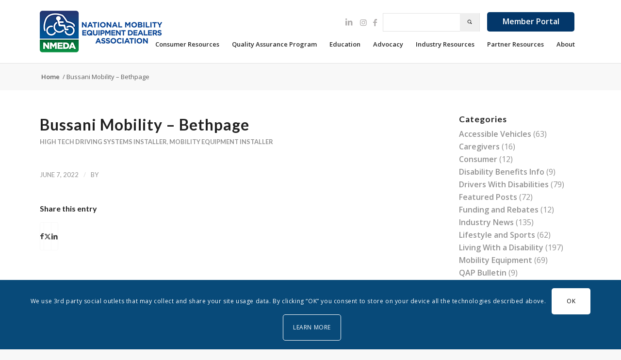

--- FILE ---
content_type: text/html; charset=UTF-8
request_url: https://nmeda.org/dealer/bussani-mobility-bethpage/
body_size: 28367
content:
<!DOCTYPE html>
<html lang="en-US" class="html_stretched responsive av-preloader-disabled  html_header_top html_logo_left html_main_nav_header html_menu_right html_custom html_header_sticky html_header_shrinking html_mobile_menu_tablet html_header_searchicon_disabled html_content_align_center html_header_unstick_top html_header_stretch_disabled html_elegant-blog html_modern-blog html_av-overlay-side html_av-overlay-side-minimal html_av-submenu-noclone html_entry_id_75476 av-cookies-consent-show-message-bar av-cookies-cookie-consent-enabled av-cookies-can-opt-out av-cookies-user-silent-accept avia-cookie-check-browser-settings av-no-preview av-default-lightbox html_text_menu_active av-mobile-menu-switch-default">
<link rel="stylesheet" href="/wp-content/themes/parsidio-law/responsive-form.css">
<div id="fb-root"></div>
<script async defer crossorigin="anonymous" src="https://connect.facebook.net/en_GB/sdk.js#xfbml=1&version=v9.0" nonce="pNAjvSmc"></script>

<head>
	<meta charset="UTF-8" />
	
	<!-- mobile setting -->
	<meta name="viewport" content="width=device-width, initial-scale=1">
		<!-- Add Custom CSS Field -->
		

	<!-- Scripts/CSS and wp_head hook -->
	<script type="text/javascript">
/* <![CDATA[ */
window.JetpackScriptData = {"site":{"icon":"","title":"NMEDA","host":"unknown","is_wpcom_platform":false}};
/* ]]> */
</script>
<meta name='robots' content='index, follow, max-image-preview:large, max-snippet:-1, max-video-preview:-1' />
	<style>img:is([sizes="auto" i], [sizes^="auto," i]) { contain-intrinsic-size: 3000px 1500px }</style>
	
				<script type='text/javascript'>

				function avia_cookie_check_sessionStorage()
				{
					//	FF throws error when all cookies blocked !!
					var sessionBlocked = false;
					try
					{
						var test = sessionStorage.getItem( 'aviaCookieRefused' ) != null;
					}
					catch(e)
					{
						sessionBlocked = true;
					}

					var aviaCookieRefused = ! sessionBlocked ? sessionStorage.getItem( 'aviaCookieRefused' ) : null;

					var html = document.getElementsByTagName('html')[0];

					/**
					 * Set a class to avoid calls to sessionStorage
					 */
					if( sessionBlocked || aviaCookieRefused )
					{
						if( html.className.indexOf('av-cookies-session-refused') < 0 )
						{
							html.className += ' av-cookies-session-refused';
						}
					}

					if( sessionBlocked || aviaCookieRefused || document.cookie.match(/aviaCookieConsent/) )
					{
						if( html.className.indexOf('av-cookies-user-silent-accept') >= 0 )
						{
							 html.className = html.className.replace(/\bav-cookies-user-silent-accept\b/g, '');
						}
					}
				}

				avia_cookie_check_sessionStorage();

			</script>
			
	<!-- This site is optimized with the Yoast SEO plugin v26.6 - https://yoast.com/wordpress/plugins/seo/ -->
	<title>Bussani Mobility - Bethpage - NMEDA</title>
	<link rel="canonical" href="https://nmeda.org/dealer/bussani-mobility-bethpage/" />
	<meta property="og:locale" content="en_US" />
	<meta property="og:type" content="article" />
	<meta property="og:title" content="Bussani Mobility - Bethpage - NMEDA" />
	<meta property="og:url" content="https://nmeda.org/dealer/bussani-mobility-bethpage/" />
	<meta property="og:site_name" content="NMEDA" />
	<meta property="article:modified_time" content="2026-01-19T18:34:02+00:00" />
	<meta name="twitter:card" content="summary_large_image" />
	<script type="application/ld+json" class="yoast-schema-graph">{"@context":"https://schema.org","@graph":[{"@type":"WebPage","@id":"https://nmeda.org/dealer/bussani-mobility-bethpage/","url":"https://nmeda.org/dealer/bussani-mobility-bethpage/","name":"Bussani Mobility - Bethpage - NMEDA","isPartOf":{"@id":"https://nmeda.org/#website"},"datePublished":"2022-06-07T12:08:47+00:00","dateModified":"2026-01-19T18:34:02+00:00","breadcrumb":{"@id":"https://nmeda.org/dealer/bussani-mobility-bethpage/#breadcrumb"},"inLanguage":"en-US","potentialAction":[{"@type":"ReadAction","target":["https://nmeda.org/dealer/bussani-mobility-bethpage/"]}]},{"@type":"BreadcrumbList","@id":"https://nmeda.org/dealer/bussani-mobility-bethpage/#breadcrumb","itemListElement":[{"@type":"ListItem","position":1,"name":"Home","item":"https://nmeda.org/home/"},{"@type":"ListItem","position":2,"name":"Bussani Mobility &#8211; Bethpage"}]},{"@type":"WebSite","@id":"https://nmeda.org/#website","url":"https://nmeda.org/","name":"NMEDA","description":"","potentialAction":[{"@type":"SearchAction","target":{"@type":"EntryPoint","urlTemplate":"https://nmeda.org/?s={search_term_string}"},"query-input":{"@type":"PropertyValueSpecification","valueRequired":true,"valueName":"search_term_string"}}],"inLanguage":"en-US"}]}</script>
	<!-- / Yoast SEO plugin. -->


<link rel='dns-prefetch' href='//stats.wp.com' />
<link rel='dns-prefetch' href='//www.googletagmanager.com' />
<link rel="alternate" type="application/rss+xml" title="NMEDA &raquo; Feed" href="https://nmeda.org/feed/" />

<!-- google webfont font replacement -->

			<script type='text/javascript'>

				(function() {

					/*	check if webfonts are disabled by user setting via cookie - or user must opt in.	*/
					var html = document.getElementsByTagName('html')[0];
					var cookie_check = html.className.indexOf('av-cookies-needs-opt-in') >= 0 || html.className.indexOf('av-cookies-can-opt-out') >= 0;
					var allow_continue = true;
					var silent_accept_cookie = html.className.indexOf('av-cookies-user-silent-accept') >= 0;

					if( cookie_check && ! silent_accept_cookie )
					{
						if( ! document.cookie.match(/aviaCookieConsent/) || html.className.indexOf('av-cookies-session-refused') >= 0 )
						{
							allow_continue = false;
						}
						else
						{
							if( ! document.cookie.match(/aviaPrivacyRefuseCookiesHideBar/) )
							{
								allow_continue = false;
							}
							else if( ! document.cookie.match(/aviaPrivacyEssentialCookiesEnabled/) )
							{
								allow_continue = false;
							}
							else if( document.cookie.match(/aviaPrivacyGoogleWebfontsDisabled/) )
							{
								allow_continue = false;
							}
						}
					}

					if( allow_continue )
					{
						var f = document.createElement('link');

						f.type 	= 'text/css';
						f.rel 	= 'stylesheet';
						f.href 	= 'https://fonts.googleapis.com/css?family=Lato:300,400,700%7COpen+Sans:400,600&display=auto';
						f.id 	= 'avia-google-webfont';

						document.getElementsByTagName('head')[0].appendChild(f);
					}
				})();

			</script>
			<link rel='stylesheet' id='avia-grid-css' href='https://nmeda.org/wp-content/themes/enfold/css/grid.css?ver=1768878529' type='text/css' media='all' />
<link rel='stylesheet' id='avia-base-css' href='https://nmeda.org/wp-content/themes/enfold/css/base.css?ver=1768878529' type='text/css' media='all' />
<link rel='stylesheet' id='avia-layout-css' href='https://nmeda.org/wp-content/themes/enfold/css/layout.css?ver=1768878529' type='text/css' media='all' />
<link rel='stylesheet' id='avia-module-audioplayer-css' href='https://nmeda.org/wp-content/themes/enfold/config-templatebuilder/avia-shortcodes/audio-player/audio-player.css?ver=1768878529' type='text/css' media='all' />
<link rel='stylesheet' id='avia-module-blog-css' href='https://nmeda.org/wp-content/themes/enfold/config-templatebuilder/avia-shortcodes/blog/blog.css?ver=1768878529' type='text/css' media='all' />
<link rel='stylesheet' id='avia-module-postslider-css' href='https://nmeda.org/wp-content/themes/enfold/config-templatebuilder/avia-shortcodes/postslider/postslider.css?ver=1768878529' type='text/css' media='all' />
<link rel='stylesheet' id='avia-module-button-css' href='https://nmeda.org/wp-content/themes/enfold/config-templatebuilder/avia-shortcodes/buttons/buttons.css?ver=1768878529' type='text/css' media='all' />
<link rel='stylesheet' id='avia-module-buttonrow-css' href='https://nmeda.org/wp-content/themes/enfold/config-templatebuilder/avia-shortcodes/buttonrow/buttonrow.css?ver=1768878529' type='text/css' media='all' />
<link rel='stylesheet' id='avia-module-button-fullwidth-css' href='https://nmeda.org/wp-content/themes/enfold/config-templatebuilder/avia-shortcodes/buttons_fullwidth/buttons_fullwidth.css?ver=1768878529' type='text/css' media='all' />
<link rel='stylesheet' id='avia-module-catalogue-css' href='https://nmeda.org/wp-content/themes/enfold/config-templatebuilder/avia-shortcodes/catalogue/catalogue.css?ver=1768878529' type='text/css' media='all' />
<link rel='stylesheet' id='avia-module-comments-css' href='https://nmeda.org/wp-content/themes/enfold/config-templatebuilder/avia-shortcodes/comments/comments.css?ver=1768878529' type='text/css' media='all' />
<link rel='stylesheet' id='avia-module-contact-css' href='https://nmeda.org/wp-content/themes/enfold/config-templatebuilder/avia-shortcodes/contact/contact.css?ver=1768878529' type='text/css' media='all' />
<link rel='stylesheet' id='avia-module-slideshow-css' href='https://nmeda.org/wp-content/themes/enfold/config-templatebuilder/avia-shortcodes/slideshow/slideshow.css?ver=1768878529' type='text/css' media='all' />
<link rel='stylesheet' id='avia-module-slideshow-contentpartner-css' href='https://nmeda.org/wp-content/themes/enfold/config-templatebuilder/avia-shortcodes/contentslider/contentslider.css?ver=1768878529' type='text/css' media='all' />
<link rel='stylesheet' id='avia-module-countdown-css' href='https://nmeda.org/wp-content/themes/enfold/config-templatebuilder/avia-shortcodes/countdown/countdown.css?ver=1768878529' type='text/css' media='all' />
<link rel='stylesheet' id='avia-module-dynamic-field-css' href='https://nmeda.org/wp-content/themes/enfold/config-templatebuilder/avia-shortcodes/dynamic_field/dynamic_field.css?ver=1768878529' type='text/css' media='all' />
<link rel='stylesheet' id='avia-module-gallery-css' href='https://nmeda.org/wp-content/themes/enfold/config-templatebuilder/avia-shortcodes/gallery/gallery.css?ver=1768878529' type='text/css' media='all' />
<link rel='stylesheet' id='avia-module-gallery-hor-css' href='https://nmeda.org/wp-content/themes/enfold/config-templatebuilder/avia-shortcodes/gallery_horizontal/gallery_horizontal.css?ver=1768878529' type='text/css' media='all' />
<link rel='stylesheet' id='avia-module-maps-css' href='https://nmeda.org/wp-content/themes/enfold/config-templatebuilder/avia-shortcodes/google_maps/google_maps.css?ver=1768878529' type='text/css' media='all' />
<link rel='stylesheet' id='avia-module-gridrow-css' href='https://nmeda.org/wp-content/themes/enfold/config-templatebuilder/avia-shortcodes/grid_row/grid_row.css?ver=1768878529' type='text/css' media='all' />
<link rel='stylesheet' id='avia-module-heading-css' href='https://nmeda.org/wp-content/themes/enfold/config-templatebuilder/avia-shortcodes/heading/heading.css?ver=1768878529' type='text/css' media='all' />
<link rel='stylesheet' id='avia-module-rotator-css' href='https://nmeda.org/wp-content/themes/enfold/config-templatebuilder/avia-shortcodes/headline_rotator/headline_rotator.css?ver=1768878529' type='text/css' media='all' />
<link rel='stylesheet' id='avia-module-hr-css' href='https://nmeda.org/wp-content/themes/enfold/config-templatebuilder/avia-shortcodes/hr/hr.css?ver=1768878529' type='text/css' media='all' />
<link rel='stylesheet' id='avia-module-icon-css' href='https://nmeda.org/wp-content/themes/enfold/config-templatebuilder/avia-shortcodes/icon/icon.css?ver=1768878529' type='text/css' media='all' />
<link rel='stylesheet' id='avia-module-icon-circles-css' href='https://nmeda.org/wp-content/themes/enfold/config-templatebuilder/avia-shortcodes/icon_circles/icon_circles.css?ver=1768878529' type='text/css' media='all' />
<link rel='stylesheet' id='avia-module-iconbox-css' href='https://nmeda.org/wp-content/themes/enfold/config-templatebuilder/avia-shortcodes/iconbox/iconbox.css?ver=1768878529' type='text/css' media='all' />
<link rel='stylesheet' id='avia-module-icongrid-css' href='https://nmeda.org/wp-content/themes/enfold/config-templatebuilder/avia-shortcodes/icongrid/icongrid.css?ver=1768878529' type='text/css' media='all' />
<link rel='stylesheet' id='avia-module-iconlist-css' href='https://nmeda.org/wp-content/themes/enfold/config-templatebuilder/avia-shortcodes/iconlist/iconlist.css?ver=1768878529' type='text/css' media='all' />
<link rel='stylesheet' id='avia-module-image-css' href='https://nmeda.org/wp-content/themes/enfold/config-templatebuilder/avia-shortcodes/image/image.css?ver=1768878529' type='text/css' media='all' />
<link rel='stylesheet' id='avia-module-image-diff-css' href='https://nmeda.org/wp-content/themes/enfold/config-templatebuilder/avia-shortcodes/image_diff/image_diff.css?ver=1768878529' type='text/css' media='all' />
<link rel='stylesheet' id='avia-module-hotspot-css' href='https://nmeda.org/wp-content/themes/enfold/config-templatebuilder/avia-shortcodes/image_hotspots/image_hotspots.css?ver=1768878529' type='text/css' media='all' />
<link rel='stylesheet' id='avia-module-sc-lottie-animation-css' href='https://nmeda.org/wp-content/themes/enfold/config-templatebuilder/avia-shortcodes/lottie_animation/lottie_animation.css?ver=1768878529' type='text/css' media='all' />
<link rel='stylesheet' id='avia-module-magazine-css' href='https://nmeda.org/wp-content/themes/enfold/config-templatebuilder/avia-shortcodes/magazine/magazine.css?ver=1768878529' type='text/css' media='all' />
<link rel='stylesheet' id='avia-module-masonry-css' href='https://nmeda.org/wp-content/themes/enfold/config-templatebuilder/avia-shortcodes/masonry_entries/masonry_entries.css?ver=1768878529' type='text/css' media='all' />
<link rel='stylesheet' id='avia-siteloader-css' href='https://nmeda.org/wp-content/themes/enfold/css/avia-snippet-site-preloader.css?ver=1768878529' type='text/css' media='all' />
<link rel='stylesheet' id='avia-module-menu-css' href='https://nmeda.org/wp-content/themes/enfold/config-templatebuilder/avia-shortcodes/menu/menu.css?ver=1768878529' type='text/css' media='all' />
<link rel='stylesheet' id='avia-module-notification-css' href='https://nmeda.org/wp-content/themes/enfold/config-templatebuilder/avia-shortcodes/notification/notification.css?ver=1768878529' type='text/css' media='all' />
<link rel='stylesheet' id='avia-module-numbers-css' href='https://nmeda.org/wp-content/themes/enfold/config-templatebuilder/avia-shortcodes/numbers/numbers.css?ver=1768878529' type='text/css' media='all' />
<link rel='stylesheet' id='avia-module-portfolio-css' href='https://nmeda.org/wp-content/themes/enfold/config-templatebuilder/avia-shortcodes/portfolio/portfolio.css?ver=1768878529' type='text/css' media='all' />
<link rel='stylesheet' id='avia-module-post-metadata-css' href='https://nmeda.org/wp-content/themes/enfold/config-templatebuilder/avia-shortcodes/post_metadata/post_metadata.css?ver=1768878529' type='text/css' media='all' />
<link rel='stylesheet' id='avia-module-progress-bar-css' href='https://nmeda.org/wp-content/themes/enfold/config-templatebuilder/avia-shortcodes/progressbar/progressbar.css?ver=1768878529' type='text/css' media='all' />
<link rel='stylesheet' id='avia-module-promobox-css' href='https://nmeda.org/wp-content/themes/enfold/config-templatebuilder/avia-shortcodes/promobox/promobox.css?ver=1768878529' type='text/css' media='all' />
<link rel='stylesheet' id='avia-sc-search-css' href='https://nmeda.org/wp-content/themes/enfold/config-templatebuilder/avia-shortcodes/search/search.css?ver=1768878529' type='text/css' media='all' />
<link rel='stylesheet' id='avia-module-slideshow-accordion-css' href='https://nmeda.org/wp-content/themes/enfold/config-templatebuilder/avia-shortcodes/slideshow_accordion/slideshow_accordion.css?ver=1768878529' type='text/css' media='all' />
<link rel='stylesheet' id='avia-module-slideshow-feature-image-css' href='https://nmeda.org/wp-content/themes/enfold/config-templatebuilder/avia-shortcodes/slideshow_feature_image/slideshow_feature_image.css?ver=1768878529' type='text/css' media='all' />
<link rel='stylesheet' id='avia-module-slideshow-fullsize-css' href='https://nmeda.org/wp-content/themes/enfold/config-templatebuilder/avia-shortcodes/slideshow_fullsize/slideshow_fullsize.css?ver=1768878529' type='text/css' media='all' />
<link rel='stylesheet' id='avia-module-slideshow-fullscreen-css' href='https://nmeda.org/wp-content/themes/enfold/config-templatebuilder/avia-shortcodes/slideshow_fullscreen/slideshow_fullscreen.css?ver=1768878529' type='text/css' media='all' />
<link rel='stylesheet' id='avia-module-slideshow-ls-css' href='https://nmeda.org/wp-content/themes/enfold/config-templatebuilder/avia-shortcodes/slideshow_layerslider/slideshow_layerslider.css?ver=1768878529' type='text/css' media='all' />
<link rel='stylesheet' id='avia-module-social-css' href='https://nmeda.org/wp-content/themes/enfold/config-templatebuilder/avia-shortcodes/social_share/social_share.css?ver=1768878529' type='text/css' media='all' />
<link rel='stylesheet' id='avia-module-tabsection-css' href='https://nmeda.org/wp-content/themes/enfold/config-templatebuilder/avia-shortcodes/tab_section/tab_section.css?ver=1768878529' type='text/css' media='all' />
<link rel='stylesheet' id='avia-module-table-css' href='https://nmeda.org/wp-content/themes/enfold/config-templatebuilder/avia-shortcodes/table/table.css?ver=1768878529' type='text/css' media='all' />
<link rel='stylesheet' id='avia-module-tabs-css' href='https://nmeda.org/wp-content/themes/enfold/config-templatebuilder/avia-shortcodes/tabs/tabs.css?ver=1768878529' type='text/css' media='all' />
<link rel='stylesheet' id='avia-module-team-css' href='https://nmeda.org/wp-content/themes/enfold/config-templatebuilder/avia-shortcodes/team/team.css?ver=1768878529' type='text/css' media='all' />
<link rel='stylesheet' id='avia-module-testimonials-css' href='https://nmeda.org/wp-content/themes/enfold/config-templatebuilder/avia-shortcodes/testimonials/testimonials.css?ver=1768878529' type='text/css' media='all' />
<link rel='stylesheet' id='avia-module-timeline-css' href='https://nmeda.org/wp-content/themes/enfold/config-templatebuilder/avia-shortcodes/timeline/timeline.css?ver=1768878529' type='text/css' media='all' />
<link rel='stylesheet' id='avia-module-toggles-css' href='https://nmeda.org/wp-content/themes/enfold/config-templatebuilder/avia-shortcodes/toggles/toggles.css?ver=1768878529' type='text/css' media='all' />
<link rel='stylesheet' id='avia-module-video-css' href='https://nmeda.org/wp-content/themes/enfold/config-templatebuilder/avia-shortcodes/video/video.css?ver=1768878529' type='text/css' media='all' />
<link rel='stylesheet' id='wp-block-library-css' href='https://nmeda.org/wp-includes/css/dist/block-library/style.min.css?ver=1768878529' type='text/css' media='all' />
<link rel='stylesheet' id='mediaelement-css' href='https://nmeda.org/wp-includes/js/mediaelement/mediaelementplayer-legacy.min.css?ver=1768878529' type='text/css' media='all' />
<link rel='stylesheet' id='wp-mediaelement-css' href='https://nmeda.org/wp-includes/js/mediaelement/wp-mediaelement.min.css?ver=1768878529' type='text/css' media='all' />
<style id='jetpack-sharing-buttons-style-inline-css' type='text/css'>
.jetpack-sharing-buttons__services-list{display:flex;flex-direction:row;flex-wrap:wrap;gap:0;list-style-type:none;margin:5px;padding:0}.jetpack-sharing-buttons__services-list.has-small-icon-size{font-size:12px}.jetpack-sharing-buttons__services-list.has-normal-icon-size{font-size:16px}.jetpack-sharing-buttons__services-list.has-large-icon-size{font-size:24px}.jetpack-sharing-buttons__services-list.has-huge-icon-size{font-size:36px}@media print{.jetpack-sharing-buttons__services-list{display:none!important}}.editor-styles-wrapper .wp-block-jetpack-sharing-buttons{gap:0;padding-inline-start:0}ul.jetpack-sharing-buttons__services-list.has-background{padding:1.25em 2.375em}
</style>
<style id='global-styles-inline-css' type='text/css'>
:root{--wp--preset--aspect-ratio--square: 1;--wp--preset--aspect-ratio--4-3: 4/3;--wp--preset--aspect-ratio--3-4: 3/4;--wp--preset--aspect-ratio--3-2: 3/2;--wp--preset--aspect-ratio--2-3: 2/3;--wp--preset--aspect-ratio--16-9: 16/9;--wp--preset--aspect-ratio--9-16: 9/16;--wp--preset--color--black: #000000;--wp--preset--color--cyan-bluish-gray: #abb8c3;--wp--preset--color--white: #ffffff;--wp--preset--color--pale-pink: #f78da7;--wp--preset--color--vivid-red: #cf2e2e;--wp--preset--color--luminous-vivid-orange: #ff6900;--wp--preset--color--luminous-vivid-amber: #fcb900;--wp--preset--color--light-green-cyan: #7bdcb5;--wp--preset--color--vivid-green-cyan: #00d084;--wp--preset--color--pale-cyan-blue: #8ed1fc;--wp--preset--color--vivid-cyan-blue: #0693e3;--wp--preset--color--vivid-purple: #9b51e0;--wp--preset--color--metallic-red: #b02b2c;--wp--preset--color--maximum-yellow-red: #edae44;--wp--preset--color--yellow-sun: #eeee22;--wp--preset--color--palm-leaf: #83a846;--wp--preset--color--aero: #7bb0e7;--wp--preset--color--old-lavender: #745f7e;--wp--preset--color--steel-teal: #5f8789;--wp--preset--color--raspberry-pink: #d65799;--wp--preset--color--medium-turquoise: #4ecac2;--wp--preset--gradient--vivid-cyan-blue-to-vivid-purple: linear-gradient(135deg,rgba(6,147,227,1) 0%,rgb(155,81,224) 100%);--wp--preset--gradient--light-green-cyan-to-vivid-green-cyan: linear-gradient(135deg,rgb(122,220,180) 0%,rgb(0,208,130) 100%);--wp--preset--gradient--luminous-vivid-amber-to-luminous-vivid-orange: linear-gradient(135deg,rgba(252,185,0,1) 0%,rgba(255,105,0,1) 100%);--wp--preset--gradient--luminous-vivid-orange-to-vivid-red: linear-gradient(135deg,rgba(255,105,0,1) 0%,rgb(207,46,46) 100%);--wp--preset--gradient--very-light-gray-to-cyan-bluish-gray: linear-gradient(135deg,rgb(238,238,238) 0%,rgb(169,184,195) 100%);--wp--preset--gradient--cool-to-warm-spectrum: linear-gradient(135deg,rgb(74,234,220) 0%,rgb(151,120,209) 20%,rgb(207,42,186) 40%,rgb(238,44,130) 60%,rgb(251,105,98) 80%,rgb(254,248,76) 100%);--wp--preset--gradient--blush-light-purple: linear-gradient(135deg,rgb(255,206,236) 0%,rgb(152,150,240) 100%);--wp--preset--gradient--blush-bordeaux: linear-gradient(135deg,rgb(254,205,165) 0%,rgb(254,45,45) 50%,rgb(107,0,62) 100%);--wp--preset--gradient--luminous-dusk: linear-gradient(135deg,rgb(255,203,112) 0%,rgb(199,81,192) 50%,rgb(65,88,208) 100%);--wp--preset--gradient--pale-ocean: linear-gradient(135deg,rgb(255,245,203) 0%,rgb(182,227,212) 50%,rgb(51,167,181) 100%);--wp--preset--gradient--electric-grass: linear-gradient(135deg,rgb(202,248,128) 0%,rgb(113,206,126) 100%);--wp--preset--gradient--midnight: linear-gradient(135deg,rgb(2,3,129) 0%,rgb(40,116,252) 100%);--wp--preset--font-size--small: 1rem;--wp--preset--font-size--medium: 1.125rem;--wp--preset--font-size--large: 1.75rem;--wp--preset--font-size--x-large: clamp(1.75rem, 3vw, 2.25rem);--wp--preset--spacing--20: 0.44rem;--wp--preset--spacing--30: 0.67rem;--wp--preset--spacing--40: 1rem;--wp--preset--spacing--50: 1.5rem;--wp--preset--spacing--60: 2.25rem;--wp--preset--spacing--70: 3.38rem;--wp--preset--spacing--80: 5.06rem;--wp--preset--shadow--natural: 6px 6px 9px rgba(0, 0, 0, 0.2);--wp--preset--shadow--deep: 12px 12px 50px rgba(0, 0, 0, 0.4);--wp--preset--shadow--sharp: 6px 6px 0px rgba(0, 0, 0, 0.2);--wp--preset--shadow--outlined: 6px 6px 0px -3px rgba(255, 255, 255, 1), 6px 6px rgba(0, 0, 0, 1);--wp--preset--shadow--crisp: 6px 6px 0px rgba(0, 0, 0, 1);}:root { --wp--style--global--content-size: 800px;--wp--style--global--wide-size: 1130px; }:where(body) { margin: 0; }.wp-site-blocks > .alignleft { float: left; margin-right: 2em; }.wp-site-blocks > .alignright { float: right; margin-left: 2em; }.wp-site-blocks > .aligncenter { justify-content: center; margin-left: auto; margin-right: auto; }:where(.is-layout-flex){gap: 0.5em;}:where(.is-layout-grid){gap: 0.5em;}.is-layout-flow > .alignleft{float: left;margin-inline-start: 0;margin-inline-end: 2em;}.is-layout-flow > .alignright{float: right;margin-inline-start: 2em;margin-inline-end: 0;}.is-layout-flow > .aligncenter{margin-left: auto !important;margin-right: auto !important;}.is-layout-constrained > .alignleft{float: left;margin-inline-start: 0;margin-inline-end: 2em;}.is-layout-constrained > .alignright{float: right;margin-inline-start: 2em;margin-inline-end: 0;}.is-layout-constrained > .aligncenter{margin-left: auto !important;margin-right: auto !important;}.is-layout-constrained > :where(:not(.alignleft):not(.alignright):not(.alignfull)){max-width: var(--wp--style--global--content-size);margin-left: auto !important;margin-right: auto !important;}.is-layout-constrained > .alignwide{max-width: var(--wp--style--global--wide-size);}body .is-layout-flex{display: flex;}.is-layout-flex{flex-wrap: wrap;align-items: center;}.is-layout-flex > :is(*, div){margin: 0;}body .is-layout-grid{display: grid;}.is-layout-grid > :is(*, div){margin: 0;}body{padding-top: 0px;padding-right: 0px;padding-bottom: 0px;padding-left: 0px;}a:where(:not(.wp-element-button)){text-decoration: underline;}:root :where(.wp-element-button, .wp-block-button__link){background-color: #32373c;border-width: 0;color: #fff;font-family: inherit;font-size: inherit;line-height: inherit;padding: calc(0.667em + 2px) calc(1.333em + 2px);text-decoration: none;}.has-black-color{color: var(--wp--preset--color--black) !important;}.has-cyan-bluish-gray-color{color: var(--wp--preset--color--cyan-bluish-gray) !important;}.has-white-color{color: var(--wp--preset--color--white) !important;}.has-pale-pink-color{color: var(--wp--preset--color--pale-pink) !important;}.has-vivid-red-color{color: var(--wp--preset--color--vivid-red) !important;}.has-luminous-vivid-orange-color{color: var(--wp--preset--color--luminous-vivid-orange) !important;}.has-luminous-vivid-amber-color{color: var(--wp--preset--color--luminous-vivid-amber) !important;}.has-light-green-cyan-color{color: var(--wp--preset--color--light-green-cyan) !important;}.has-vivid-green-cyan-color{color: var(--wp--preset--color--vivid-green-cyan) !important;}.has-pale-cyan-blue-color{color: var(--wp--preset--color--pale-cyan-blue) !important;}.has-vivid-cyan-blue-color{color: var(--wp--preset--color--vivid-cyan-blue) !important;}.has-vivid-purple-color{color: var(--wp--preset--color--vivid-purple) !important;}.has-metallic-red-color{color: var(--wp--preset--color--metallic-red) !important;}.has-maximum-yellow-red-color{color: var(--wp--preset--color--maximum-yellow-red) !important;}.has-yellow-sun-color{color: var(--wp--preset--color--yellow-sun) !important;}.has-palm-leaf-color{color: var(--wp--preset--color--palm-leaf) !important;}.has-aero-color{color: var(--wp--preset--color--aero) !important;}.has-old-lavender-color{color: var(--wp--preset--color--old-lavender) !important;}.has-steel-teal-color{color: var(--wp--preset--color--steel-teal) !important;}.has-raspberry-pink-color{color: var(--wp--preset--color--raspberry-pink) !important;}.has-medium-turquoise-color{color: var(--wp--preset--color--medium-turquoise) !important;}.has-black-background-color{background-color: var(--wp--preset--color--black) !important;}.has-cyan-bluish-gray-background-color{background-color: var(--wp--preset--color--cyan-bluish-gray) !important;}.has-white-background-color{background-color: var(--wp--preset--color--white) !important;}.has-pale-pink-background-color{background-color: var(--wp--preset--color--pale-pink) !important;}.has-vivid-red-background-color{background-color: var(--wp--preset--color--vivid-red) !important;}.has-luminous-vivid-orange-background-color{background-color: var(--wp--preset--color--luminous-vivid-orange) !important;}.has-luminous-vivid-amber-background-color{background-color: var(--wp--preset--color--luminous-vivid-amber) !important;}.has-light-green-cyan-background-color{background-color: var(--wp--preset--color--light-green-cyan) !important;}.has-vivid-green-cyan-background-color{background-color: var(--wp--preset--color--vivid-green-cyan) !important;}.has-pale-cyan-blue-background-color{background-color: var(--wp--preset--color--pale-cyan-blue) !important;}.has-vivid-cyan-blue-background-color{background-color: var(--wp--preset--color--vivid-cyan-blue) !important;}.has-vivid-purple-background-color{background-color: var(--wp--preset--color--vivid-purple) !important;}.has-metallic-red-background-color{background-color: var(--wp--preset--color--metallic-red) !important;}.has-maximum-yellow-red-background-color{background-color: var(--wp--preset--color--maximum-yellow-red) !important;}.has-yellow-sun-background-color{background-color: var(--wp--preset--color--yellow-sun) !important;}.has-palm-leaf-background-color{background-color: var(--wp--preset--color--palm-leaf) !important;}.has-aero-background-color{background-color: var(--wp--preset--color--aero) !important;}.has-old-lavender-background-color{background-color: var(--wp--preset--color--old-lavender) !important;}.has-steel-teal-background-color{background-color: var(--wp--preset--color--steel-teal) !important;}.has-raspberry-pink-background-color{background-color: var(--wp--preset--color--raspberry-pink) !important;}.has-medium-turquoise-background-color{background-color: var(--wp--preset--color--medium-turquoise) !important;}.has-black-border-color{border-color: var(--wp--preset--color--black) !important;}.has-cyan-bluish-gray-border-color{border-color: var(--wp--preset--color--cyan-bluish-gray) !important;}.has-white-border-color{border-color: var(--wp--preset--color--white) !important;}.has-pale-pink-border-color{border-color: var(--wp--preset--color--pale-pink) !important;}.has-vivid-red-border-color{border-color: var(--wp--preset--color--vivid-red) !important;}.has-luminous-vivid-orange-border-color{border-color: var(--wp--preset--color--luminous-vivid-orange) !important;}.has-luminous-vivid-amber-border-color{border-color: var(--wp--preset--color--luminous-vivid-amber) !important;}.has-light-green-cyan-border-color{border-color: var(--wp--preset--color--light-green-cyan) !important;}.has-vivid-green-cyan-border-color{border-color: var(--wp--preset--color--vivid-green-cyan) !important;}.has-pale-cyan-blue-border-color{border-color: var(--wp--preset--color--pale-cyan-blue) !important;}.has-vivid-cyan-blue-border-color{border-color: var(--wp--preset--color--vivid-cyan-blue) !important;}.has-vivid-purple-border-color{border-color: var(--wp--preset--color--vivid-purple) !important;}.has-metallic-red-border-color{border-color: var(--wp--preset--color--metallic-red) !important;}.has-maximum-yellow-red-border-color{border-color: var(--wp--preset--color--maximum-yellow-red) !important;}.has-yellow-sun-border-color{border-color: var(--wp--preset--color--yellow-sun) !important;}.has-palm-leaf-border-color{border-color: var(--wp--preset--color--palm-leaf) !important;}.has-aero-border-color{border-color: var(--wp--preset--color--aero) !important;}.has-old-lavender-border-color{border-color: var(--wp--preset--color--old-lavender) !important;}.has-steel-teal-border-color{border-color: var(--wp--preset--color--steel-teal) !important;}.has-raspberry-pink-border-color{border-color: var(--wp--preset--color--raspberry-pink) !important;}.has-medium-turquoise-border-color{border-color: var(--wp--preset--color--medium-turquoise) !important;}.has-vivid-cyan-blue-to-vivid-purple-gradient-background{background: var(--wp--preset--gradient--vivid-cyan-blue-to-vivid-purple) !important;}.has-light-green-cyan-to-vivid-green-cyan-gradient-background{background: var(--wp--preset--gradient--light-green-cyan-to-vivid-green-cyan) !important;}.has-luminous-vivid-amber-to-luminous-vivid-orange-gradient-background{background: var(--wp--preset--gradient--luminous-vivid-amber-to-luminous-vivid-orange) !important;}.has-luminous-vivid-orange-to-vivid-red-gradient-background{background: var(--wp--preset--gradient--luminous-vivid-orange-to-vivid-red) !important;}.has-very-light-gray-to-cyan-bluish-gray-gradient-background{background: var(--wp--preset--gradient--very-light-gray-to-cyan-bluish-gray) !important;}.has-cool-to-warm-spectrum-gradient-background{background: var(--wp--preset--gradient--cool-to-warm-spectrum) !important;}.has-blush-light-purple-gradient-background{background: var(--wp--preset--gradient--blush-light-purple) !important;}.has-blush-bordeaux-gradient-background{background: var(--wp--preset--gradient--blush-bordeaux) !important;}.has-luminous-dusk-gradient-background{background: var(--wp--preset--gradient--luminous-dusk) !important;}.has-pale-ocean-gradient-background{background: var(--wp--preset--gradient--pale-ocean) !important;}.has-electric-grass-gradient-background{background: var(--wp--preset--gradient--electric-grass) !important;}.has-midnight-gradient-background{background: var(--wp--preset--gradient--midnight) !important;}.has-small-font-size{font-size: var(--wp--preset--font-size--small) !important;}.has-medium-font-size{font-size: var(--wp--preset--font-size--medium) !important;}.has-large-font-size{font-size: var(--wp--preset--font-size--large) !important;}.has-x-large-font-size{font-size: var(--wp--preset--font-size--x-large) !important;}
:where(.wp-block-post-template.is-layout-flex){gap: 1.25em;}:where(.wp-block-post-template.is-layout-grid){gap: 1.25em;}
:where(.wp-block-columns.is-layout-flex){gap: 2em;}:where(.wp-block-columns.is-layout-grid){gap: 2em;}
:root :where(.wp-block-pullquote){font-size: 1.5em;line-height: 1.6;}
</style>
<link rel='stylesheet' id='avia-scs-css' href='https://nmeda.org/wp-content/themes/enfold/css/shortcodes.css?ver=1768878529' type='text/css' media='all' />
<link rel='stylesheet' id='avia-fold-unfold-css' href='https://nmeda.org/wp-content/themes/enfold/css/avia-snippet-fold-unfold.css?ver=1768878529' type='text/css' media='all' />
<link rel='stylesheet' id='avia-popup-css-css' href='https://nmeda.org/wp-content/themes/enfold/js/aviapopup/magnific-popup.min.css?ver=1768878529' type='text/css' media='screen' />
<link rel='stylesheet' id='avia-lightbox-css' href='https://nmeda.org/wp-content/themes/enfold/css/avia-snippet-lightbox.css?ver=1768878529' type='text/css' media='screen' />
<link rel='stylesheet' id='avia-widget-css-css' href='https://nmeda.org/wp-content/themes/enfold/css/avia-snippet-widget.css?ver=1768878529' type='text/css' media='screen' />
<link rel='stylesheet' id='avia-dynamic-css' href='https://nmeda.org/wp-content/uploads/dynamic_avia/parsidio_law.css?ver=1768878529' type='text/css' media='all' />
<link rel='stylesheet' id='avia-custom-css' href='https://nmeda.org/wp-content/themes/enfold/css/custom.css?ver=1768878529' type='text/css' media='all' />
<link rel='stylesheet' id='avia-style-css' href='https://nmeda.org/wp-content/themes/parsidio-law/style.css?ver=1768878529' type='text/css' media='all' />
<link rel='stylesheet' id='avia-cookie-css-css' href='https://nmeda.org/wp-content/themes/enfold/css/avia-snippet-cookieconsent.css?ver=1768878529' type='text/css' media='screen' />
<link rel='stylesheet' id='__EPYT__style-css' href='https://nmeda.org/wp-content/plugins/youtube-embed-plus/styles/ytprefs.min.css?ver=1768878529' type='text/css' media='all' />
<style id='__EPYT__style-inline-css' type='text/css'>

                .epyt-gallery-thumb {
                        width: 33.333%;
                }
                
</style>
<link rel='stylesheet' id='avia-gravity-css' href='https://nmeda.org/wp-content/themes/enfold/config-gravityforms/gravity-mod.css?ver=1768878529' type='text/css' media='screen' />
<link rel='stylesheet' id='nmam_css_style-css' href='https://nmeda.org/wp-content/themes/parsidio-law/nmam_c.css?ver=1768878529' type='text/css' media='all' />
<link rel='stylesheet' id='custom_css_style-css' href='https://nmeda.org/wp-content/themes/parsidio-law/css/custom.css?ver=1768878529' type='text/css' media='all' />
<link rel='stylesheet' id='nmeda_css_style-css' href='https://nmeda.org/wp-content/themes/parsidio-law/style.css?ver=1768878529' type='text/css' media='all' />
<script type="text/javascript" src="https://nmeda.org/wp-includes/js/jquery/jquery.min.js?ver=1768878529" id="jquery-core-js"></script>
<script type="text/javascript" src="https://nmeda.org/wp-includes/js/jquery/jquery-migrate.min.js?ver=1768878529" id="jquery-migrate-js"></script>
<script type="text/javascript" src="https://nmeda.org/wp-content/themes/enfold/js/avia-js.js?ver=1768878529" id="avia-js-js"></script>
<script type="text/javascript" src="https://nmeda.org/wp-content/themes/enfold/js/avia-compat.js?ver=1768878529" id="avia-compat-js"></script>
<script type="text/javascript" id="__ytprefs__-js-extra">
/* <![CDATA[ */
var _EPYT_ = {"ajaxurl":"https:\/\/nmeda.org\/wp-admin\/admin-ajax.php","security":"38d65c4ff3","gallery_scrolloffset":"20","eppathtoscripts":"https:\/\/nmeda.org\/wp-content\/plugins\/youtube-embed-plus\/scripts\/","eppath":"https:\/\/nmeda.org\/wp-content\/plugins\/youtube-embed-plus\/","epresponsiveselector":"[\"iframe.__youtube_prefs__\",\"iframe[src*='youtube.com']\",\"iframe[src*='youtube-nocookie.com']\",\"iframe[data-ep-src*='youtube.com']\",\"iframe[data-ep-src*='youtube-nocookie.com']\",\"iframe[data-ep-gallerysrc*='youtube.com']\"]","epdovol":"1","version":"14.2.3","evselector":"iframe.__youtube_prefs__[src], iframe[src*=\"youtube.com\/embed\/\"], iframe[src*=\"youtube-nocookie.com\/embed\/\"]","ajax_compat":"","maxres_facade":"eager","ytapi_load":"light","pause_others":"","stopMobileBuffer":"1","facade_mode":"","not_live_on_channel":""};
/* ]]> */
</script>
<script type="text/javascript" src="https://nmeda.org/wp-content/plugins/youtube-embed-plus/scripts/ytprefs.min.js?ver=1768878529" id="__ytprefs__-js"></script>
<link rel="https://api.w.org/" href="https://nmeda.org/wp-json/" /><link rel="EditURI" type="application/rsd+xml" title="RSD" href="https://nmeda.org/xmlrpc.php?rsd" />
<meta name="generator" content="WordPress 6.8.3" />
<link rel='shortlink' href='https://nmeda.org/?p=75476' />
<link rel="alternate" title="oEmbed (JSON)" type="application/json+oembed" href="https://nmeda.org/wp-json/oembed/1.0/embed?url=https%3A%2F%2Fnmeda.org%2Fdealer%2Fbussani-mobility-bethpage%2F" />
<link rel="alternate" title="oEmbed (XML)" type="text/xml+oembed" href="https://nmeda.org/wp-json/oembed/1.0/embed?url=https%3A%2F%2Fnmeda.org%2Fdealer%2Fbussani-mobility-bethpage%2F&#038;format=xml" />
<meta name="generator" content="Site Kit by Google 1.168.0" /><script type="text/javascript">
(function(url){
	if(/(?:Chrome\/26\.0\.1410\.63 Safari\/537\.31|WordfenceTestMonBot)/.test(navigator.userAgent)){ return; }
	var addEvent = function(evt, handler) {
		if (window.addEventListener) {
			document.addEventListener(evt, handler, false);
		} else if (window.attachEvent) {
			document.attachEvent('on' + evt, handler);
		}
	};
	var removeEvent = function(evt, handler) {
		if (window.removeEventListener) {
			document.removeEventListener(evt, handler, false);
		} else if (window.detachEvent) {
			document.detachEvent('on' + evt, handler);
		}
	};
	var evts = 'contextmenu dblclick drag dragend dragenter dragleave dragover dragstart drop keydown keypress keyup mousedown mousemove mouseout mouseover mouseup mousewheel scroll'.split(' ');
	var logHuman = function() {
		if (window.wfLogHumanRan) { return; }
		window.wfLogHumanRan = true;
		var wfscr = document.createElement('script');
		wfscr.type = 'text/javascript';
		wfscr.async = true;
		wfscr.src = url + '&r=' + Math.random();
		(document.getElementsByTagName('head')[0]||document.getElementsByTagName('body')[0]).appendChild(wfscr);
		for (var i = 0; i < evts.length; i++) {
			removeEvent(evts[i], logHuman);
		}
	};
	for (var i = 0; i < evts.length; i++) {
		addEvent(evts[i], logHuman);
	}
})('//nmeda.org/?wordfence_lh=1&hid=03BBF6BD4F5B1E89177805B3B3D68831');
</script>	<style>img#wpstats{display:none}</style>
		
<link rel="icon" href="https://nmeda.org/favicon.ico" type="image/x-icon">
<!--[if lt IE 9]><script src="https://nmeda.org/wp-content/themes/enfold/js/html5shiv.js"></script><![endif]--><link rel="profile" href="https://gmpg.org/xfn/11" />
<link rel="alternate" type="application/rss+xml" title="NMEDA RSS2 Feed" href="https://nmeda.org/feed/" />
<link rel="pingback" href="https://nmeda.org/xmlrpc.php" />

<style type='text/css' media='screen'>
 #top #header_main > .container, #top #header_main > .container .main_menu  .av-main-nav > li > a, #top #header_main #menu-item-shop .cart_dropdown_link{ height:130px; line-height: 130px; }
 .html_top_nav_header .av-logo-container{ height:130px;  }
 .html_header_top.html_header_sticky #top #wrap_all #main{ padding-top:130px; } 
</style>
<style type="text/css">
		@font-face {font-family: 'entypo-fontello-enfold'; font-weight: normal; font-style: normal; font-display: auto;
		src: url('https://nmeda.org/wp-content/themes/enfold/config-templatebuilder/avia-template-builder/assets/fonts/entypo-fontello-enfold/entypo-fontello-enfold.woff2') format('woff2'),
		url('https://nmeda.org/wp-content/themes/enfold/config-templatebuilder/avia-template-builder/assets/fonts/entypo-fontello-enfold/entypo-fontello-enfold.woff') format('woff'),
		url('https://nmeda.org/wp-content/themes/enfold/config-templatebuilder/avia-template-builder/assets/fonts/entypo-fontello-enfold/entypo-fontello-enfold.ttf') format('truetype'),
		url('https://nmeda.org/wp-content/themes/enfold/config-templatebuilder/avia-template-builder/assets/fonts/entypo-fontello-enfold/entypo-fontello-enfold.svg#entypo-fontello-enfold') format('svg'),
		url('https://nmeda.org/wp-content/themes/enfold/config-templatebuilder/avia-template-builder/assets/fonts/entypo-fontello-enfold/entypo-fontello-enfold.eot'),
		url('https://nmeda.org/wp-content/themes/enfold/config-templatebuilder/avia-template-builder/assets/fonts/entypo-fontello-enfold/entypo-fontello-enfold.eot?#iefix') format('embedded-opentype');
		}

		#top .avia-font-entypo-fontello-enfold, body .avia-font-entypo-fontello-enfold, html body [data-av_iconfont='entypo-fontello-enfold']:before{ font-family: 'entypo-fontello-enfold'; }
		
		@font-face {font-family: 'entypo-fontello'; font-weight: normal; font-style: normal; font-display: auto;
		src: url('https://nmeda.org/wp-content/themes/enfold/config-templatebuilder/avia-template-builder/assets/fonts/entypo-fontello/entypo-fontello.woff2') format('woff2'),
		url('https://nmeda.org/wp-content/themes/enfold/config-templatebuilder/avia-template-builder/assets/fonts/entypo-fontello/entypo-fontello.woff') format('woff'),
		url('https://nmeda.org/wp-content/themes/enfold/config-templatebuilder/avia-template-builder/assets/fonts/entypo-fontello/entypo-fontello.ttf') format('truetype'),
		url('https://nmeda.org/wp-content/themes/enfold/config-templatebuilder/avia-template-builder/assets/fonts/entypo-fontello/entypo-fontello.svg#entypo-fontello') format('svg'),
		url('https://nmeda.org/wp-content/themes/enfold/config-templatebuilder/avia-template-builder/assets/fonts/entypo-fontello/entypo-fontello.eot'),
		url('https://nmeda.org/wp-content/themes/enfold/config-templatebuilder/avia-template-builder/assets/fonts/entypo-fontello/entypo-fontello.eot?#iefix') format('embedded-opentype');
		}

		#top .avia-font-entypo-fontello, body .avia-font-entypo-fontello, html body [data-av_iconfont='entypo-fontello']:before{ font-family: 'entypo-fontello'; }
		
		@font-face {font-family: 'justice'; font-weight: normal; font-style: normal; font-display: auto;
		src: url('https://nmeda.org/wp-content/uploads/avia_fonts/justice/justice.woff2') format('woff2'),
		url('https://nmeda.org/wp-content/uploads/avia_fonts/justice/justice.woff') format('woff'),
		url('https://nmeda.org/wp-content/uploads/avia_fonts/justice/justice.ttf') format('truetype'),
		url('https://nmeda.org/wp-content/uploads/avia_fonts/justice/justice.svg#justice') format('svg'),
		url('https://nmeda.org/wp-content/uploads/avia_fonts/justice/justice.eot'),
		url('https://nmeda.org/wp-content/uploads/avia_fonts/justice/justice.eot?#iefix') format('embedded-opentype');
		}

		#top .avia-font-justice, body .avia-font-justice, html body [data-av_iconfont='justice']:before{ font-family: 'justice'; }
		</style>

<!--
Debugging Info for Theme support: 

Theme: Enfold
Version: 7.1.3
Installed: enfold
AviaFramework Version: 5.6
AviaBuilder Version: 6.0
aviaElementManager Version: 1.0.1
- - - - - - - - - - -
ChildTheme: Parsidio Law
ChildTheme Version: 1
ChildTheme Installed: enfold

- - - - - - - - - - -
ML:612-PU:110-PLA:33
WP:6.8.3
Compress: CSS:disabled - JS:disabled
Updates: disabled
PLAu:31
-->
	<!-- Google Tag Manager -->
	<script>
		(function(w, d, s, l, i) {
			w[l] = w[l] || [];
			w[l].push({
				'gtm.start': new Date().getTime(),
				event: 'gtm.js'
			});
			var f = d.getElementsByTagName(s)[0],
				j = d.createElement(s),
				dl = l != 'dataLayer' ? '&l=' + l : '';
			j.async = true;
			j.src =
				'https://www.googletagmanager.com/gtm.js?id=' + i + dl;
			f.parentNode.insertBefore(j, f);
		})(window, document, 'script', 'dataLayer', 'GTM-P5H7JVM');
	</script>
	<!-- End Google Tag Manager -->

	<!-- Facebook Pixel Code -->
	<script>
		! function(f, b, e, v, n, t, s) {
			if (f.fbq) return;
			n = f.fbq = function() {
				n.callMethod ?
					n.callMethod.apply(n, arguments) : n.queue.push(arguments)
			};
			if (!f._fbq) f._fbq = n;
			n.push = n;
			n.loaded = !0;
			n.version = '2.0';
			n.queue = [];
			t = b.createElement(e);
			t.async = !0;
			t.src = v;
			s = b.getElementsByTagName(e)[0];
			s.parentNode.insertBefore(t, s)
		}(window, document, 'script',
			'https://connect.facebook.net/en_US/fbevents.js');
		fbq('init', '1906236239606104');
		fbq('track', 'PageView');
	</script>
	<noscript><img height="1" width="1" style="display:none" src="https://www.facebook.com/tr?id=1906236239606104&ev=PageView&noscript=1" /></noscript>
	<!-- End Facebook Pixel Code -->


</head>





<body id="top" class="wp-singular dealer-template-default single single-dealer postid-75476 wp-theme-enfold wp-child-theme-parsidio-law stretched no_sidebar_border rtl_columns av-curtain-numeric lato open_sans  post-type-dealer service-hightech__c service-mobilityinstaller__c avia-responsive-images-support" itemscope="itemscope" itemtype="https://schema.org/WebPage" >

	<!-- Google Tag Manager (noscript) -->
	<noscript><iframe src="https://www.googletagmanager.com/ns.html?id=GTM-P5H7JVM" height="0" width="0" style="display:none;visibility:hidden"></iframe></noscript>
	<!-- End Google Tag Manager (noscript) -->

	
	<div id='wrap_all'>
		<div class="top-bg-none">
			<div class="container">
				<div class="top-bar">

					<ul class='noLightbox social_bookmarks icon_count_3'><li class='social_bookmarks_linkedin av-social-link-linkedin social_icon_1 avia_social_iconfont'><a  target="_blank" aria-label="Link to LinkedIn" href='https://www.linkedin.com/company/nmeda/' data-av_icon='' data-av_iconfont='entypo-fontello' title="Link to LinkedIn" desc="Link to LinkedIn" title='Link to LinkedIn'><span class='avia_hidden_link_text'>Link to LinkedIn</span></a></li><li class='social_bookmarks_instagram av-social-link-instagram social_icon_2 avia_social_iconfont'><a  target="_blank" aria-label="Link to Instagram" href='https://www.instagram.com/nmeda_usa/' data-av_icon='' data-av_iconfont='entypo-fontello' title="Link to Instagram" desc="Link to Instagram" title='Link to Instagram'><span class='avia_hidden_link_text'>Link to Instagram</span></a></li><li class='social_bookmarks_facebook av-social-link-facebook social_icon_3 avia_social_iconfont'><a  target="_blank" aria-label="Link to Facebook" href='https://www.facebook.com/NMEDAcom%20' data-av_icon='' data-av_iconfont='entypo-fontello' title="Link to Facebook" desc="Link to Facebook" title='Link to Facebook'><span class='avia_hidden_link_text'>Link to Facebook</span></a></li></ul>
					<ul class="noLightbox social_bookmarks icon_count_3">
						<!-- 	<li class="social_bookmarks_linkedin av-social-link-linkedin social_icon_1"><a href="https://www.linkedin.com/company/3314618" aria-hidden="true" data-av_icon="" data-av_iconfont="entypo-fontello" title="Linkedin"><span class="avia_hidden_link_text">Linkedin</span></a></li><li class="social_bookmarks_twitter av-social-link-twitter social_icon_2"><a href="https://twitter.com/NMEDAcom" aria-hidden="true" data-av_icon="" data-av_iconfont="entypo-fontello" title="Twitter"><span class="avia_hidden_link_text">Twitter</span></a></li><li class="social_bookmarks_facebook av-social-link-facebook social_icon_3"><a href="https://www.facebook.com/NMEDAcom" aria-hidden="true" data-av_icon="" data-av_iconfont="entypo-fontello" title="Facebook"><span class="avia_hidden_link_text">Facebook</span></a></li> -->

						<li class="search-container">
							<form action="https://nmeda.org">
								<input type="text" class="custom-search-option" id="search-bar" name="s" placeholder="Search">
								<button type="submit"><img class="search-icon" src="https://nmeda.org/wp-content/uploads/2020/11/search-icon.png"> </button>
							</form>
						</li>
						<li class="members-btn"><a href="https://nmeda.users.membersuite.com/home" target="_blank" style="max-width:180px !important; width:180px !important;">Member Portal</a> </li>
					</ul>
				</div>
			</div>
		</div>

		
<header id='header' class='all_colors header_color light_bg_color  av_header_top av_logo_left av_main_nav_header av_menu_right av_custom av_header_sticky av_header_shrinking av_header_stretch_disabled av_mobile_menu_tablet av_header_searchicon_disabled av_header_unstick_top av_bottom_nav_disabled  av_alternate_logo_active av_header_border_disabled' aria-label="Header" data-av_shrink_factor='50' role="banner" itemscope="itemscope" itemtype="https://schema.org/WPHeader" >

		<div  id='header_main' class='container_wrap container_wrap_logo'>

        <div class='container av-logo-container'><div class='inner-container'><span class='logo avia-standard-logo'><a href='https://nmeda.org/' class='' aria-label='nmeda logo' title='nmeda logo'><img src="https://nmeda.org/wp-content/uploads/2020/06/nmeda-logo.png" height="100" width="300" alt='NMEDA' title='nmeda logo' /></a></span><nav class='main_menu' data-selectname='Select a page'  role="navigation" itemscope="itemscope" itemtype="https://schema.org/SiteNavigationElement" ><div class="avia-menu av-main-nav-wrap"><ul role="menu" class="menu av-main-nav" id="avia-menu"><li role="menuitem" id="menu-item-1176" class="menu-item menu-item-type-post_type menu-item-object-page menu-item-has-children menu-item-top-level menu-item-top-level-1"><a href="https://nmeda.org/consumer-resources/" itemprop="url" tabindex="0"><span class="avia-bullet"></span><span class="avia-menu-text">Consumer Resources</span><span class="avia-menu-fx"><span class="avia-arrow-wrap"><span class="avia-arrow"></span></span></span></a>


<ul class="sub-menu">
	<li role="menuitem" id="menu-item-1865" class="menu-item menu-item-type-post_type menu-item-object-page"><a href="https://nmeda.org/consumer-resources/getting-started/" itemprop="url" tabindex="0"><span class="avia-bullet"></span><span class="avia-menu-text">Getting Started</span></a></li>
	<li role="menuitem" id="menu-item-78866" class="menu-item menu-item-type-custom menu-item-object-custom"><a href="https://nmeda.org/wp-content/uploads/2024/01/2023_NMEDA_ConsumerBuyingGuide_Online.pdf" itemprop="url" tabindex="0"><span class="avia-bullet"></span><span class="avia-menu-text">Consumer Buying Guide</span></a></li>
	<li role="menuitem" id="menu-item-1871" class="menu-item menu-item-type-post_type menu-item-object-page"><a href="https://nmeda.org/consumer-resources/dealer-locator/" itemprop="url" tabindex="0"><span class="avia-bullet"></span><span class="avia-menu-text">Dealer Locator</span></a></li>
	<li role="menuitem" id="menu-item-1868" class="menu-item menu-item-type-post_type menu-item-object-page"><a href="https://nmeda.org/consumer-resources/mobility-equipment/" itemprop="url" tabindex="0"><span class="avia-bullet"></span><span class="avia-menu-text">Mobility Equipment Options</span></a></li>
	<li role="menuitem" id="menu-item-1870" class="menu-item menu-item-type-post_type menu-item-object-page"><a href="https://nmeda.org/consumer-resources/safety-reviewed-vehicles-components/" itemprop="url" tabindex="0"><span class="avia-bullet"></span><span class="avia-menu-text">Safety-Reviewed Vehicles/Components</span></a></li>
	<li role="menuitem" id="menu-item-1867" class="menu-item menu-item-type-post_type menu-item-object-page"><a href="https://nmeda.org/consumer-resources/funding-2/" itemprop="url" tabindex="0"><span class="avia-bullet"></span><span class="avia-menu-text">Funding</span></a></li>
	<li role="menuitem" id="menu-item-1872" class="menu-item menu-item-type-post_type menu-item-object-page"><a href="https://nmeda.org/consumer-resources/industry-directory/" itemprop="url" tabindex="0"><span class="avia-bullet"></span><span class="avia-menu-text">Industry Directory</span></a></li>
	<li role="menuitem" id="menu-item-1874" class="menu-item menu-item-type-post_type menu-item-object-page"><a href="https://nmeda.org/consumer-resources/purchasing-online/" itemprop="url" tabindex="0"><span class="avia-bullet"></span><span class="avia-menu-text">Purchasing Online</span></a></li>
	<li role="menuitem" id="menu-item-1873" class="menu-item menu-item-type-post_type menu-item-object-page"><a href="https://nmeda.org/consumer-resources/mediation-2/" itemprop="url" tabindex="0"><span class="avia-bullet"></span><span class="avia-menu-text">Mediation</span></a></li>
	<li role="menuitem" id="menu-item-1869" class="menu-item menu-item-type-post_type menu-item-object-page"><a href="https://nmeda.org/consumer-resources/wheelchair-transportation-safety-wc-19/" itemprop="url" tabindex="0"><span class="avia-bullet"></span><span class="avia-menu-text">Wheelchair Transportation Safety (WC-19)</span></a></li>
	<li role="menuitem" id="menu-item-48403" class="menu-item menu-item-type-post_type menu-item-object-page"><a href="https://nmeda.org/consumer-focused/" itemprop="url" tabindex="0"><span class="avia-bullet"></span><span class="avia-menu-text">Consumer Blog</span></a></li>
	<li role="menuitem" id="menu-item-77967" class="menu-item menu-item-type-post_type menu-item-object-page"><a href="https://nmeda.org/nmam/" itemprop="url" tabindex="0"><span class="avia-bullet"></span><span class="avia-menu-text">National Mobility Awareness Month</span></a></li>
	<li role="menuitem" id="menu-item-1875" class="menu-item menu-item-type-post_type menu-item-object-page"><a href="https://nmeda.org/consumer-resources/faqs/" itemprop="url" tabindex="0"><span class="avia-bullet"></span><span class="avia-menu-text">FAQs</span></a></li>
</ul>
</li>
<li role="menuitem" id="menu-item-1964" class="menu-item menu-item-type-post_type menu-item-object-page menu-item-has-children menu-item-top-level menu-item-top-level-2"><a href="https://nmeda.org/qap/" itemprop="url" tabindex="0"><span class="avia-bullet"></span><span class="avia-menu-text">Quality Assurance Program</span><span class="avia-menu-fx"><span class="avia-arrow-wrap"><span class="avia-arrow"></span></span></span></a>


<ul class="sub-menu">
	<li role="menuitem" id="menu-item-63475" class="menu-item menu-item-type-post_type menu-item-object-page"><a href="https://nmeda.org/qap/qap-program-description/" itemprop="url" tabindex="0"><span class="avia-bullet"></span><span class="avia-menu-text">QAP Rules</span></a></li>
	<li role="menuitem" id="menu-item-69073" class="menu-item menu-item-type-post_type menu-item-object-page"><a href="https://nmeda.org/qap/guidelines/" itemprop="url" tabindex="0"><span class="avia-bullet"></span><span class="avia-menu-text">QAP Guidelines</span></a></li>
	<li role="menuitem" id="menu-item-1877" class="menu-item menu-item-type-post_type menu-item-object-page"><a href="https://nmeda.org/qap/manufacturers-qap/" itemprop="url" tabindex="0"><span class="avia-bullet"></span><span class="avia-menu-text">Manufacturers QAP</span></a></li>
	<li role="menuitem" id="menu-item-1878" class="menu-item menu-item-type-post_type menu-item-object-page"><a href="https://nmeda.org/qap/compliance-review-program/" itemprop="url" tabindex="0"><span class="avia-bullet"></span><span class="avia-menu-text">Compliance Review Program</span></a></li>
	<li role="menuitem" id="menu-item-76779" class="menu-item menu-item-type-post_type menu-item-object-page"><a href="https://nmeda.org/qap/qapx/" itemprop="url" tabindex="0"><span class="avia-bullet"></span><span class="avia-menu-text">QAPx</span></a></li>
	<li role="menuitem" id="menu-item-77685" class="menu-item menu-item-type-post_type menu-item-object-page"><a href="https://nmeda.org/qapmap/" itemprop="url" tabindex="0"><span class="avia-bullet"></span><span class="avia-menu-text">QAP Regulations by State</span></a></li>
</ul>
</li>
<li role="menuitem" id="menu-item-1882" class="menu-item menu-item-type-post_type menu-item-object-page menu-item-has-children menu-item-top-level menu-item-top-level-3"><a href="https://nmeda.org/education/" itemprop="url" tabindex="0"><span class="avia-bullet"></span><span class="avia-menu-text">Education</span><span class="avia-menu-fx"><span class="avia-arrow-wrap"><span class="avia-arrow"></span></span></span></a>


<ul class="sub-menu">
	<li role="menuitem" id="menu-item-1879" class="menu-item menu-item-type-post_type menu-item-object-page"><a href="https://nmeda.org/education/dealer-education/" itemprop="url" tabindex="0"><span class="avia-bullet"></span><span class="avia-menu-text">Dealer Education</span></a></li>
	<li role="menuitem" id="menu-item-1880" class="menu-item menu-item-type-post_type menu-item-object-page"><a href="https://nmeda.org/education/allied-health-professional-education/" itemprop="url" tabindex="0"><span class="avia-bullet"></span><span class="avia-menu-text">Allied Health Professional Education</span></a></li>
	<li role="menuitem" id="menu-item-1881" class="menu-item menu-item-type-custom menu-item-object-custom"><a target="_blank" href="https://www.NMEDAAnnualConference.com" itemprop="url" tabindex="0"><span class="avia-bullet"></span><span class="avia-menu-text">Annual Conference</span></a></li>
	<li role="menuitem" id="menu-item-24174" class="menu-item menu-item-type-post_type menu-item-object-page"><a href="https://nmeda.org/education/webinar-archive/" itemprop="url" tabindex="0"><span class="avia-bullet"></span><span class="avia-menu-text">Webinar Archive</span></a></li>
</ul>
</li>
<li role="menuitem" id="menu-item-1883" class="menu-item menu-item-type-post_type menu-item-object-page menu-item-has-children menu-item-top-level menu-item-top-level-4"><a href="https://nmeda.org/advocacy/" itemprop="url" tabindex="0"><span class="avia-bullet"></span><span class="avia-menu-text">Advocacy</span><span class="avia-menu-fx"><span class="avia-arrow-wrap"><span class="avia-arrow"></span></span></span></a>


<ul class="sub-menu">
	<li role="menuitem" id="menu-item-22853" class="menu-item menu-item-type-post_type menu-item-object-page"><a href="https://nmeda.org/advocacy/legislative-action-center-voter-voice/" itemprop="url" tabindex="0"><span class="avia-bullet"></span><span class="avia-menu-text">Legislative Action Center</span></a></li>
	<li role="menuitem" id="menu-item-22802" class="menu-item menu-item-type-post_type menu-item-object-page"><a href="https://nmeda.org/advocacy/advocacy-resources/" itemprop="url" tabindex="0"><span class="avia-bullet"></span><span class="avia-menu-text">Advocacy Resources</span></a></li>
	<li role="menuitem" id="menu-item-1886" class="menu-item menu-item-type-post_type menu-item-object-page"><a href="https://nmeda.org/advocacy/advocacy-resources/legislative-program/" itemprop="url" tabindex="0"><span class="avia-bullet"></span><span class="avia-menu-text">Legislative Program</span></a></li>
	<li role="menuitem" id="menu-item-77684" class="menu-item menu-item-type-post_type menu-item-object-page"><a href="https://nmeda.org/qapmap/" itemprop="url" tabindex="0"><span class="avia-bullet"></span><span class="avia-menu-text">QAP Regulations by State</span></a></li>
	<li role="menuitem" id="menu-item-1885" class="menu-item menu-item-type-post_type menu-item-object-page"><a href="https://nmeda.org/advocacy/political-action-committee/" itemprop="url" tabindex="0"><span class="avia-bullet"></span><span class="avia-menu-text">Political Action Committee</span></a></li>
</ul>
</li>
<li role="menuitem" id="menu-item-2183" class="menu-item menu-item-type-post_type menu-item-object-page menu-item-has-children menu-item-top-level menu-item-top-level-5"><a href="https://nmeda.org/industry-resources/" itemprop="url" tabindex="0"><span class="avia-bullet"></span><span class="avia-menu-text">Industry Resources</span><span class="avia-menu-fx"><span class="avia-arrow-wrap"><span class="avia-arrow"></span></span></span></a>


<ul class="sub-menu">
	<li role="menuitem" id="menu-item-1894" class="menu-item menu-item-type-post_type menu-item-object-page"><a href="https://nmeda.org/industry-resources/join-nmeda/" itemprop="url" tabindex="0"><span class="avia-bullet"></span><span class="avia-menu-text">Join NMEDA</span></a></li>
	<li role="menuitem" id="menu-item-76864" class="menu-item menu-item-type-post_type menu-item-object-page"><a href="https://nmeda.org/industry-resources/benefits-of-nmeda-membership/" itemprop="url" tabindex="0"><span class="avia-bullet"></span><span class="avia-menu-text">Member Benefits</span></a></li>
	<li role="menuitem" id="menu-item-1889" class="menu-item menu-item-type-post_type menu-item-object-page"><a href="https://nmeda.org/consumer-resources/safety-reviewed-vehicles-components/" itemprop="url" tabindex="0"><span class="avia-bullet"></span><span class="avia-menu-text">Safety-Reviewed Vehicles/Components</span></a></li>
	<li role="menuitem" id="menu-item-1896" class="menu-item menu-item-type-post_type menu-item-object-page"><a href="https://nmeda.org/consumer-resources/dealer-locator/" itemprop="url" tabindex="0"><span class="avia-bullet"></span><span class="avia-menu-text">Dealer Locator</span></a></li>
	<li role="menuitem" id="menu-item-73062" class="menu-item menu-item-type-post_type menu-item-object-page"><a href="https://nmeda.org/advocacy/advocacy-resources/pdi/" itemprop="url" tabindex="0"><span class="avia-bullet"></span><span class="avia-menu-text">VA Past Due Invoice Program</span></a></li>
	<li role="menuitem" id="menu-item-1895" class="menu-item menu-item-type-post_type menu-item-object-page"><a href="https://nmeda.org/consumer-resources/industry-directory/" itemprop="url" tabindex="0"><span class="avia-bullet"></span><span class="avia-menu-text">Industry Directory</span></a></li>
	<li role="menuitem" id="menu-item-2708" class="menu-item menu-item-type-post_type menu-item-object-page"><a href="https://nmeda.org/industry-resources/document-center/" itemprop="url" tabindex="0"><span class="avia-bullet"></span><span class="avia-menu-text">Document Center</span></a></li>
	<li role="menuitem" id="menu-item-1899" class="menu-item menu-item-type-post_type menu-item-object-page"><a href="https://nmeda.org/industry-resources/nmeda-magazine/" itemprop="url" tabindex="0"><span class="avia-bullet"></span><span class="avia-menu-text">NMEDA Magazine</span></a></li>
	<li role="menuitem" id="menu-item-1892" class="menu-item menu-item-type-custom menu-item-object-custom"><a target="_blank" href="https://www.NMEDAAnnualConference.com" itemprop="url" tabindex="0"><span class="avia-bullet"></span><span class="avia-menu-text">Annual Conference</span></a></li>
	<li role="menuitem" id="menu-item-77966" class="menu-item menu-item-type-post_type menu-item-object-page"><a href="https://nmeda.org/nmam/" itemprop="url" tabindex="0"><span class="avia-bullet"></span><span class="avia-menu-text">National Mobility Awareness Month</span></a></li>
	<li role="menuitem" id="menu-item-25514" class="menu-item menu-item-type-post_type menu-item-object-page"><a href="https://nmeda.org/industry-focused/" itemprop="url" tabindex="0"><span class="avia-bullet"></span><span class="avia-menu-text">Industry Blog</span></a></li>
	<li role="menuitem" id="menu-item-63103" class="menu-item menu-item-type-post_type menu-item-object-page"><a href="https://nmeda.org/industry-resources/auto-mobility-price-survey/" itemprop="url" tabindex="0"><span class="avia-bullet"></span><span class="avia-menu-text">Auto Mobility Price Survey</span></a></li>
</ul>
</li>
<li role="menuitem" id="menu-item-2827" class="menu-item menu-item-type-post_type menu-item-object-page menu-item-has-children menu-item-top-level menu-item-top-level-6"><a href="https://nmeda.org/partner-resources/" itemprop="url" tabindex="0"><span class="avia-bullet"></span><span class="avia-menu-text">Partner Resources</span><span class="avia-menu-fx"><span class="avia-arrow-wrap"><span class="avia-arrow"></span></span></span></a>


<ul class="sub-menu">
	<li role="menuitem" id="menu-item-2834" class="menu-item menu-item-type-post_type menu-item-object-page"><a href="https://nmeda.org/industry-resources/join-nmeda/" itemprop="url" tabindex="0"><span class="avia-bullet"></span><span class="avia-menu-text">Join NMEDA</span></a></li>
	<li role="menuitem" id="menu-item-2829" class="menu-item menu-item-type-post_type menu-item-object-page"><a href="https://nmeda.org/consumer-resources/safety-reviewed-vehicles-components/" itemprop="url" tabindex="0"><span class="avia-bullet"></span><span class="avia-menu-text">Safety-Reviewed Vehicles/Components</span></a></li>
	<li role="menuitem" id="menu-item-2833" class="menu-item menu-item-type-custom menu-item-object-custom"><a href="https://nmedaannualconference.com/" itemprop="url" tabindex="0"><span class="avia-bullet"></span><span class="avia-menu-text">Annual Conference</span></a></li>
	<li role="menuitem" id="menu-item-2839" class="menu-item menu-item-type-post_type menu-item-object-page"><a href="https://nmeda.org/consumer-resources/industry-directory/" itemprop="url" tabindex="0"><span class="avia-bullet"></span><span class="avia-menu-text">Industry Directory</span></a></li>
	<li role="menuitem" id="menu-item-2844" class="menu-item menu-item-type-post_type menu-item-object-page"><a href="https://nmeda.org/consumer-resources/dealer-locator/" itemprop="url" tabindex="0"><span class="avia-bullet"></span><span class="avia-menu-text">Dealer Locator</span></a></li>
	<li role="menuitem" id="menu-item-25513" class="menu-item menu-item-type-post_type menu-item-object-page"><a href="https://nmeda.org/industry-focused/" itemprop="url" tabindex="0"><span class="avia-bullet"></span><span class="avia-menu-text">Industry Blog</span></a></li>
	<li role="menuitem" id="menu-item-48404" class="menu-item menu-item-type-post_type menu-item-object-page"><a href="https://nmeda.org/consumer-focused/" itemprop="url" tabindex="0"><span class="avia-bullet"></span><span class="avia-menu-text">Consumer Blog</span></a></li>
	<li role="menuitem" id="menu-item-2853" class="menu-item menu-item-type-post_type menu-item-object-page"><a href="https://nmeda.org/partner-resources/our-partners/" itemprop="url" tabindex="0"><span class="avia-bullet"></span><span class="avia-menu-text">Our Partners</span></a></li>
	<li role="menuitem" id="menu-item-24182" class="menu-item menu-item-type-post_type menu-item-object-page"><a href="https://nmeda.org/consumer-resources/mobility-equipment/" itemprop="url" tabindex="0"><span class="avia-bullet"></span><span class="avia-menu-text">Mobility Equipment Options</span></a></li>
</ul>
</li>
<li role="menuitem" id="menu-item-847" class="menu-item menu-item-type-post_type menu-item-object-page menu-item-has-children menu-item-top-level menu-item-top-level-7"><a href="https://nmeda.org/about/" itemprop="url" tabindex="0"><span class="avia-bullet"></span><span class="avia-menu-text">About</span><span class="avia-menu-fx"><span class="avia-arrow-wrap"><span class="avia-arrow"></span></span></span></a>


<ul class="sub-menu">
	<li role="menuitem" id="menu-item-76670" class="menu-item menu-item-type-post_type menu-item-object-page"><a href="https://nmeda.org/industry-resources/join-nmeda/" itemprop="url" tabindex="0"><span class="avia-bullet"></span><span class="avia-menu-text">Join NMEDA</span></a></li>
	<li role="menuitem" id="menu-item-1901" class="menu-item menu-item-type-post_type menu-item-object-page"><a href="https://nmeda.org/about/board-of-directors/" itemprop="url" tabindex="0"><span class="avia-bullet"></span><span class="avia-menu-text">Board of Directors</span></a></li>
	<li role="menuitem" id="menu-item-1902" class="menu-item menu-item-type-post_type menu-item-object-page"><a href="https://nmeda.org/about/committees/" itemprop="url" tabindex="0"><span class="avia-bullet"></span><span class="avia-menu-text">Committees</span></a></li>
	<li role="menuitem" id="menu-item-61885" class="menu-item menu-item-type-custom menu-item-object-custom"><a href="https://nmeda.org/bylaws" itemprop="url" tabindex="0"><span class="avia-bullet"></span><span class="avia-menu-text">Bylaws</span></a></li>
	<li role="menuitem" id="menu-item-1906" class="menu-item menu-item-type-post_type menu-item-object-page"><a href="https://nmeda.org/about/strategic-plan/" itemprop="url" tabindex="0"><span class="avia-bullet"></span><span class="avia-menu-text">Strategic Plan</span></a></li>
	<li role="menuitem" id="menu-item-1903" class="menu-item menu-item-type-post_type menu-item-object-page"><a href="https://nmeda.org/about/hall-of-fame/" itemprop="url" tabindex="0"><span class="avia-bullet"></span><span class="avia-menu-text">Hall of Fame</span></a></li>
	<li role="menuitem" id="menu-item-2773" class="menu-item menu-item-type-custom menu-item-object-custom"><a href="https://nmeda.org/about/code-of-ethics/" itemprop="url" tabindex="0"><span class="avia-bullet"></span><span class="avia-menu-text">Code of Ethics</span></a></li>
	<li role="menuitem" id="menu-item-1890" class="menu-item menu-item-type-custom menu-item-object-custom"><a target="_blank" href="https://www.NMEDAAnnualConference.com" itemprop="url" tabindex="0"><span class="avia-bullet"></span><span class="avia-menu-text">Annual Conference</span></a></li>
	<li role="menuitem" id="menu-item-79058" class="menu-item menu-item-type-custom menu-item-object-custom"><a href="https://automobilityresearch.org/" itemprop="url" tabindex="0"><span class="avia-bullet"></span><span class="avia-menu-text">Research Foundation</span></a></li>
	<li role="menuitem" id="menu-item-1904" class="menu-item menu-item-type-post_type menu-item-object-page"><a href="https://nmeda.org/partner-resources/our-partners/" itemprop="url" tabindex="0"><span class="avia-bullet"></span><span class="avia-menu-text">Our Partners</span></a></li>
	<li role="menuitem" id="menu-item-1907" class="menu-item menu-item-type-post_type menu-item-object-page"><a href="https://nmeda.org/about/contact-us/" itemprop="url" tabindex="0"><span class="avia-bullet"></span><span class="avia-menu-text">Contact Us</span></a></li>
	<li role="menuitem" id="menu-item-51944" class="menu-item menu-item-type-post_type menu-item-object-page"><a href="https://nmeda.org/about/investment-opportunities/" itemprop="url" tabindex="0"><span class="avia-bullet"></span><span class="avia-menu-text">Investment Opportunities</span></a></li>
</ul>
</li>
<li class="av-burger-menu-main menu-item-avia-special av-small-burger-icon" role="menuitem">
	        			<a href="#" aria-label="Menu" aria-hidden="false">
							<span class="av-hamburger av-hamburger--spin av-js-hamburger">
								<span class="av-hamburger-box">
						          <span class="av-hamburger-inner"></span>
						          <strong>Menu</strong>
								</span>
							</span>
							<span class="avia_hidden_link_text">Menu</span>
						</a>
	        		   </li></ul></div></nav></div> </div> 
		<!-- end container_wrap-->
		</div>
<div class="header_bg"></div>
<!-- end header -->
</header>

		<div id='main' class='all_colors' data-scroll-offset='130'>

			<div class='stretch_full container_wrap alternate_color light_bg_color empty_title  title_container'><div class='container'><div class="breadcrumb breadcrumbs avia-breadcrumbs"><div class="breadcrumb-trail" ><span class="trail-before"><span class="breadcrumb-title">You are here:</span></span> <span  itemscope="itemscope" itemtype="https://schema.org/BreadcrumbList" ><span  itemscope="itemscope" itemtype="https://schema.org/ListItem" itemprop="itemListElement" ><a itemprop="url" href="https://nmeda.org" title="NMEDA" rel="home" class="trail-begin"><span itemprop="name">Home</span></a><span itemprop="position" class="hidden">1</span></span></span> <span class="sep">/</span> <span class="trail-end">Bussani Mobility &#8211; Bethpage</span></div></div></div></div>
		<div class='container_wrap container_wrap_first main_color sidebar_right'>

			<div class='container template-blog template-single-blog '>

				<main class='content units av-content-small alpha  av-blog-meta-comments-disabled av-blog-meta-html-info-disabled av-blog-meta-tag-disabled av-main-single'  role="main" itemprop="mainContentOfPage" >

					<article class='post-entry post-entry-type-standard post-entry-75476 post-loop-1 post-parity-odd post-entry-last single-big post  post-75476 dealer type-dealer status-publish hentry service-hightech__c service-mobilityinstaller__c'  itemscope="itemscope" itemtype="https://schema.org/CreativeWork" ><div class='blog-meta'></div><div class='entry-content-wrapper clearfix standard-content'><header class="entry-content-header"><div class="av-heading-wrapper"><h1 class='post-title entry-title '  itemprop="headline" >Bussani Mobility &#8211; Bethpage<span class="post-format-icon minor-meta"></span></h1><span class="blog-categories minor-meta"> <a href="https://nmeda.org/service/hightech__c/" rel="tag">High Tech Driving Systems Installer</a>, <a href="https://nmeda.org/service/mobilityinstaller__c/" rel="tag">Mobility Equipment Installer</a> </span></div></header><span class="av-vertical-delimiter"></span><div class="entry-content"  itemprop="text" ></div><span class='post-meta-infos'><time class='date-container minor-meta updated' >June 7, 2022</time><span class='text-sep text-sep-date'>/</span><span class="blog-author minor-meta">by <span class="entry-author-link" ><span class="vcard author"><span class="fn"></span></span></span></span></span><footer class="entry-footer"><div class="av-share-box"><h5 class='av-share-link-description av-no-toc '>Share this entry</h5><ul class="av-share-box-list noLightbox"><li class='av-share-link av-social-link-facebook avia_social_iconfont' ><a target="_blank" aria-label="Share on Facebook" href='https://www.facebook.com/sharer.php?u=https://nmeda.org/dealer/bussani-mobility-bethpage/&#038;t=Bussani%20Mobility%20%E2%80%93%20Bethpage' data-av_icon='' data-av_iconfont='entypo-fontello'  title='' data-avia-related-tooltip='Share on Facebook'><span class='avia_hidden_link_text'>Share on Facebook</span></a></li><li class='av-share-link av-social-link-twitter avia_social_iconfont' ><a target="_blank" aria-label="Share on X" href='https://twitter.com/share?text=Bussani%20Mobility%20%E2%80%93%20Bethpage&#038;url=https://nmeda.org/?p=75476' data-av_icon='' data-av_iconfont='entypo-fontello'  title='' data-avia-related-tooltip='Share on X'><span class='avia_hidden_link_text'>Share on X</span></a></li><li class='av-share-link av-social-link-linkedin avia_social_iconfont' ><a target="_blank" aria-label="Share on LinkedIn" href='https://linkedin.com/shareArticle?mini=true&#038;title=Bussani%20Mobility%20%E2%80%93%20Bethpage&#038;url=https://nmeda.org/dealer/bussani-mobility-bethpage/' data-av_icon='' data-av_iconfont='entypo-fontello'  title='' data-avia-related-tooltip='Share on LinkedIn'><span class='avia_hidden_link_text'>Share on LinkedIn</span></a></li></ul></div></footer><div class='post_delimiter'></div></div><div class='post_author_timeline'></div><span class='hidden'>
				<span class='av-structured-data'  itemprop="image" itemscope="itemscope" itemtype="https://schema.org/ImageObject" >
						<span itemprop='url'>https://nmeda.org/wp-content/uploads/2020/06/nmeda-logo.png</span>
						<span itemprop='height'>0</span>
						<span itemprop='width'>0</span>
				</span>
				<span class='av-structured-data'  itemprop="publisher" itemtype="https://schema.org/Organization" itemscope="itemscope" >
						<span itemprop='name'></span>
						<span itemprop='logo' itemscope itemtype='https://schema.org/ImageObject'>
							<span itemprop='url'>https://nmeda.org/wp-content/uploads/2020/06/nmeda-logo.png</span>
						</span>
				</span><span class='av-structured-data'  itemprop="author" itemscope="itemscope" itemtype="https://schema.org/Person" ><span itemprop='name'></span></span><span class='av-structured-data'  itemprop="datePublished" datetime="2022-06-07T08:08:47-04:00" >2022-06-07 08:08:47</span><span class='av-structured-data'  itemprop="dateModified" itemtype="https://schema.org/dateModified" >2026-01-19 13:34:02</span><span class='av-structured-data'  itemprop="mainEntityOfPage" itemtype="https://schema.org/mainEntityOfPage" ><span itemprop='name'>Bussani Mobility &#8211; Bethpage</span></span></span></article><div class='single-big'></div>
				<!--end content-->
				</main>

				<aside class='sidebar sidebar_right   alpha units' aria-label="Sidebar"  role="complementary" itemscope="itemscope" itemtype="https://schema.org/WPSideBar" ><div class="inner_sidebar extralight-border"><section id="categories-4" class="widget clearfix widget_categories"><h3 class="widgettitle">Categories</h3>
			<ul>
					<li class="cat-item cat-item-473"><a href="https://nmeda.org/category/consumer/accessible-vehicles/">Accessible Vehicles</a> (63)
</li>
	<li class="cat-item cat-item-514"><a href="https://nmeda.org/category/consumer/caregivers/">Caregivers</a> (16)
</li>
	<li class="cat-item cat-item-1074"><a href="https://nmeda.org/category/consumer/">Consumer</a> (12)
</li>
	<li class="cat-item cat-item-500"><a href="https://nmeda.org/category/consumer/disability-benefits-info/">Disability Benefits Info</a> (9)
</li>
	<li class="cat-item cat-item-40"><a href="https://nmeda.org/category/consumer/drivers-with-disabilities/">Drivers With Disabilities</a> (79)
</li>
	<li class="cat-item cat-item-1072"><a href="https://nmeda.org/category/featured-posts/">Featured Posts</a> (72)
</li>
	<li class="cat-item cat-item-493"><a href="https://nmeda.org/category/consumer/funding-and-rebates/">Funding and Rebates</a> (12)
</li>
	<li class="cat-item cat-item-504"><a href="https://nmeda.org/category/newsroom/">Industry News</a> (135)
</li>
	<li class="cat-item cat-item-507"><a href="https://nmeda.org/category/consumer/lifestyle-and-sports/">Lifestyle and Sports</a> (62)
</li>
	<li class="cat-item cat-item-476"><a href="https://nmeda.org/category/consumer/living-with-a-disability/">Living With a Disability</a> (197)
</li>
	<li class="cat-item cat-item-52"><a href="https://nmeda.org/category/consumer/mobility-equipment/">Mobility Equipment</a> (69)
</li>
	<li class="cat-item cat-item-1073"><a href="https://nmeda.org/category/qapbulletin/">QAP Bulletin</a> (9)
</li>
	<li class="cat-item cat-item-475"><a href="https://nmeda.org/category/consumer/safety-tips/">Safety Tips</a> (43)
</li>
	<li class="cat-item cat-item-495"><a href="https://nmeda.org/category/consumer/senior-citizens/">Senior Citizens</a> (16)
</li>
	<li class="cat-item cat-item-41"><a href="https://nmeda.org/category/consumer/spotlight/">Spotlight</a> (14)
</li>
	<li class="cat-item cat-item-1"><a href="https://nmeda.org/category/uncategorized/">Uncategorized</a> (2)
</li>
	<li class="cat-item cat-item-515"><a href="https://nmeda.org/category/consumer/veterans-with-disabilities/">Veterans With Disabilities</a> (23)
</li>
	<li class="cat-item cat-item-474"><a href="https://nmeda.org/category/consumer/wheelchair-accessible/">Wheelchair Accessible</a> (120)
</li>
			</ul>

			<span class="seperator extralight-border"></span></section><section id="archives-3" class="widget clearfix widget_archive"><h3 class="widgettitle">Archive</h3>		<label class="screen-reader-text" for="archives-dropdown-3">Archive</label>
		<select id="archives-dropdown-3" name="archive-dropdown">
			
			<option value="">Select Month</option>
				<option value='https://nmeda.org/2025/06/'> June 2025 </option>
	<option value='https://nmeda.org/2025/04/'> April 2025 </option>
	<option value='https://nmeda.org/2025/02/'> February 2025 </option>
	<option value='https://nmeda.org/2025/01/'> January 2025 </option>
	<option value='https://nmeda.org/2024/07/'> July 2024 </option>
	<option value='https://nmeda.org/2024/06/'> June 2024 </option>
	<option value='https://nmeda.org/2024/05/'> May 2024 </option>
	<option value='https://nmeda.org/2024/04/'> April 2024 </option>
	<option value='https://nmeda.org/2024/03/'> March 2024 </option>
	<option value='https://nmeda.org/2024/02/'> February 2024 </option>
	<option value='https://nmeda.org/2024/01/'> January 2024 </option>
	<option value='https://nmeda.org/2023/12/'> December 2023 </option>
	<option value='https://nmeda.org/2023/11/'> November 2023 </option>
	<option value='https://nmeda.org/2023/10/'> October 2023 </option>
	<option value='https://nmeda.org/2023/09/'> September 2023 </option>
	<option value='https://nmeda.org/2023/08/'> August 2023 </option>
	<option value='https://nmeda.org/2023/07/'> July 2023 </option>
	<option value='https://nmeda.org/2023/06/'> June 2023 </option>
	<option value='https://nmeda.org/2023/05/'> May 2023 </option>
	<option value='https://nmeda.org/2023/04/'> April 2023 </option>
	<option value='https://nmeda.org/2023/03/'> March 2023 </option>
	<option value='https://nmeda.org/2023/02/'> February 2023 </option>
	<option value='https://nmeda.org/2023/01/'> January 2023 </option>
	<option value='https://nmeda.org/2022/12/'> December 2022 </option>
	<option value='https://nmeda.org/2022/11/'> November 2022 </option>
	<option value='https://nmeda.org/2022/10/'> October 2022 </option>
	<option value='https://nmeda.org/2022/09/'> September 2022 </option>
	<option value='https://nmeda.org/2022/08/'> August 2022 </option>
	<option value='https://nmeda.org/2022/07/'> July 2022 </option>
	<option value='https://nmeda.org/2022/06/'> June 2022 </option>
	<option value='https://nmeda.org/2022/05/'> May 2022 </option>
	<option value='https://nmeda.org/2022/04/'> April 2022 </option>
	<option value='https://nmeda.org/2022/03/'> March 2022 </option>
	<option value='https://nmeda.org/2022/02/'> February 2022 </option>
	<option value='https://nmeda.org/2022/01/'> January 2022 </option>
	<option value='https://nmeda.org/2021/12/'> December 2021 </option>
	<option value='https://nmeda.org/2021/11/'> November 2021 </option>
	<option value='https://nmeda.org/2021/10/'> October 2021 </option>
	<option value='https://nmeda.org/2021/09/'> September 2021 </option>
	<option value='https://nmeda.org/2021/08/'> August 2021 </option>
	<option value='https://nmeda.org/2021/07/'> July 2021 </option>
	<option value='https://nmeda.org/2021/06/'> June 2021 </option>
	<option value='https://nmeda.org/2021/05/'> May 2021 </option>
	<option value='https://nmeda.org/2021/04/'> April 2021 </option>
	<option value='https://nmeda.org/2021/03/'> March 2021 </option>
	<option value='https://nmeda.org/2021/02/'> February 2021 </option>
	<option value='https://nmeda.org/2021/01/'> January 2021 </option>
	<option value='https://nmeda.org/2020/12/'> December 2020 </option>
	<option value='https://nmeda.org/2020/11/'> November 2020 </option>
	<option value='https://nmeda.org/2020/10/'> October 2020 </option>
	<option value='https://nmeda.org/2020/09/'> September 2020 </option>
	<option value='https://nmeda.org/2020/08/'> August 2020 </option>
	<option value='https://nmeda.org/2020/07/'> July 2020 </option>
	<option value='https://nmeda.org/2020/06/'> June 2020 </option>
	<option value='https://nmeda.org/2020/05/'> May 2020 </option>
	<option value='https://nmeda.org/2020/04/'> April 2020 </option>
	<option value='https://nmeda.org/2020/03/'> March 2020 </option>
	<option value='https://nmeda.org/2020/02/'> February 2020 </option>
	<option value='https://nmeda.org/2020/01/'> January 2020 </option>
	<option value='https://nmeda.org/2019/12/'> December 2019 </option>
	<option value='https://nmeda.org/2019/11/'> November 2019 </option>
	<option value='https://nmeda.org/2019/10/'> October 2019 </option>
	<option value='https://nmeda.org/2019/09/'> September 2019 </option>
	<option value='https://nmeda.org/2019/08/'> August 2019 </option>
	<option value='https://nmeda.org/2019/07/'> July 2019 </option>
	<option value='https://nmeda.org/2019/06/'> June 2019 </option>
	<option value='https://nmeda.org/2019/05/'> May 2019 </option>
	<option value='https://nmeda.org/2019/04/'> April 2019 </option>
	<option value='https://nmeda.org/2019/03/'> March 2019 </option>
	<option value='https://nmeda.org/2019/02/'> February 2019 </option>
	<option value='https://nmeda.org/2019/01/'> January 2019 </option>
	<option value='https://nmeda.org/2018/12/'> December 2018 </option>
	<option value='https://nmeda.org/2018/11/'> November 2018 </option>
	<option value='https://nmeda.org/2018/10/'> October 2018 </option>
	<option value='https://nmeda.org/2018/09/'> September 2018 </option>
	<option value='https://nmeda.org/2018/08/'> August 2018 </option>
	<option value='https://nmeda.org/2018/07/'> July 2018 </option>
	<option value='https://nmeda.org/2018/04/'> April 2018 </option>
	<option value='https://nmeda.org/2018/03/'> March 2018 </option>
	<option value='https://nmeda.org/2018/02/'> February 2018 </option>
	<option value='https://nmeda.org/2018/01/'> January 2018 </option>
	<option value='https://nmeda.org/2017/12/'> December 2017 </option>
	<option value='https://nmeda.org/2017/10/'> October 2017 </option>
	<option value='https://nmeda.org/2017/07/'> July 2017 </option>
	<option value='https://nmeda.org/2017/06/'> June 2017 </option>
	<option value='https://nmeda.org/2017/05/'> May 2017 </option>
	<option value='https://nmeda.org/2017/04/'> April 2017 </option>
	<option value='https://nmeda.org/2017/03/'> March 2017 </option>
	<option value='https://nmeda.org/2017/02/'> February 2017 </option>
	<option value='https://nmeda.org/2017/01/'> January 2017 </option>
	<option value='https://nmeda.org/2016/12/'> December 2016 </option>
	<option value='https://nmeda.org/2016/11/'> November 2016 </option>
	<option value='https://nmeda.org/2016/10/'> October 2016 </option>
	<option value='https://nmeda.org/2016/09/'> September 2016 </option>
	<option value='https://nmeda.org/2016/08/'> August 2016 </option>
	<option value='https://nmeda.org/2016/07/'> July 2016 </option>
	<option value='https://nmeda.org/2016/06/'> June 2016 </option>
	<option value='https://nmeda.org/2016/05/'> May 2016 </option>
	<option value='https://nmeda.org/2016/04/'> April 2016 </option>
	<option value='https://nmeda.org/2016/03/'> March 2016 </option>
	<option value='https://nmeda.org/2016/02/'> February 2016 </option>
	<option value='https://nmeda.org/2016/01/'> January 2016 </option>
	<option value='https://nmeda.org/2015/12/'> December 2015 </option>
	<option value='https://nmeda.org/2015/11/'> November 2015 </option>
	<option value='https://nmeda.org/2015/10/'> October 2015 </option>
	<option value='https://nmeda.org/2015/09/'> September 2015 </option>
	<option value='https://nmeda.org/2015/08/'> August 2015 </option>
	<option value='https://nmeda.org/2015/07/'> July 2015 </option>
	<option value='https://nmeda.org/2015/06/'> June 2015 </option>
	<option value='https://nmeda.org/2015/05/'> May 2015 </option>
	<option value='https://nmeda.org/2015/04/'> April 2015 </option>
	<option value='https://nmeda.org/2015/03/'> March 2015 </option>
	<option value='https://nmeda.org/2015/02/'> February 2015 </option>
	<option value='https://nmeda.org/2015/01/'> January 2015 </option>
	<option value='https://nmeda.org/2014/12/'> December 2014 </option>
	<option value='https://nmeda.org/2014/11/'> November 2014 </option>
	<option value='https://nmeda.org/2014/10/'> October 2014 </option>
	<option value='https://nmeda.org/2014/09/'> September 2014 </option>
	<option value='https://nmeda.org/2014/08/'> August 2014 </option>
	<option value='https://nmeda.org/2014/07/'> July 2014 </option>
	<option value='https://nmeda.org/2014/06/'> June 2014 </option>
	<option value='https://nmeda.org/2014/04/'> April 2014 </option>
	<option value='https://nmeda.org/2014/03/'> March 2014 </option>
	<option value='https://nmeda.org/2014/02/'> February 2014 </option>
	<option value='https://nmeda.org/2014/01/'> January 2014 </option>
	<option value='https://nmeda.org/2013/12/'> December 2013 </option>
	<option value='https://nmeda.org/2013/11/'> November 2013 </option>
	<option value='https://nmeda.org/2013/10/'> October 2013 </option>
	<option value='https://nmeda.org/2013/09/'> September 2013 </option>
	<option value='https://nmeda.org/2013/08/'> August 2013 </option>
	<option value='https://nmeda.org/2013/07/'> July 2013 </option>
	<option value='https://nmeda.org/2013/06/'> June 2013 </option>
	<option value='https://nmeda.org/2013/03/'> March 2013 </option>
	<option value='https://nmeda.org/2013/02/'> February 2013 </option>
	<option value='https://nmeda.org/2013/01/'> January 2013 </option>
	<option value='https://nmeda.org/2012/12/'> December 2012 </option>
	<option value='https://nmeda.org/2012/11/'> November 2012 </option>
	<option value='https://nmeda.org/2012/10/'> October 2012 </option>
	<option value='https://nmeda.org/2012/09/'> September 2012 </option>
	<option value='https://nmeda.org/2012/08/'> August 2012 </option>
	<option value='https://nmeda.org/2012/07/'> July 2012 </option>
	<option value='https://nmeda.org/2012/06/'> June 2012 </option>
	<option value='https://nmeda.org/2012/05/'> May 2012 </option>
	<option value='https://nmeda.org/2012/04/'> April 2012 </option>
	<option value='https://nmeda.org/2012/03/'> March 2012 </option>
	<option value='https://nmeda.org/2012/02/'> February 2012 </option>
	<option value='https://nmeda.org/2012/01/'> January 2012 </option>
	<option value='https://nmeda.org/2011/12/'> December 2011 </option>
	<option value='https://nmeda.org/2011/11/'> November 2011 </option>
	<option value='https://nmeda.org/2011/10/'> October 2011 </option>
	<option value='https://nmeda.org/2011/09/'> September 2011 </option>
	<option value='https://nmeda.org/2011/08/'> August 2011 </option>
	<option value='https://nmeda.org/2011/07/'> July 2011 </option>
	<option value='https://nmeda.org/2011/06/'> June 2011 </option>
	<option value='https://nmeda.org/2011/05/'> May 2011 </option>
	<option value='https://nmeda.org/2011/04/'> April 2011 </option>
	<option value='https://nmeda.org/2011/03/'> March 2011 </option>
	<option value='https://nmeda.org/2010/12/'> December 2010 </option>
	<option value='https://nmeda.org/2010/11/'> November 2010 </option>
	<option value='https://nmeda.org/2010/10/'> October 2010 </option>

		</select>

			<script type="text/javascript">
/* <![CDATA[ */

(function() {
	var dropdown = document.getElementById( "archives-dropdown-3" );
	function onSelectChange() {
		if ( dropdown.options[ dropdown.selectedIndex ].value !== '' ) {
			document.location.href = this.options[ this.selectedIndex ].value;
		}
	}
	dropdown.onchange = onSelectChange;
})();

/* ]]> */
</script>
<span class="seperator extralight-border"></span></section></div></aside>
			</div><!--end container-->

		</div><!-- close default .container_wrap element -->

<footer class="footer-page-content footer_color" id="footer-page"><div id='av_section_1'  class='avia-section av-l473yl6s-d8b9e0f26c30c61c0d37c1bd79e0cab0 main_color avia-section-default avia-no-border-styling  avia-builder-el-0  el_before_av_section  avia-builder-el-first  footer_dealer_locator avia-bg-style-scroll container_wrap fullsize'  ><div class='container av-section-cont-open' ><main  role="main" itemprop="mainContentOfPage"  class='template-page content  av-content-full alpha units'><div class='post-entry post-entry-type-page post-entry-75476'><div class='entry-content-wrapper clearfix'>

<style type="text/css" data-created_by="avia_inline_auto" id="style-css-av-yupi-2710edd9a65cb2b6aa29bd939bfcaf47">
.flex_column.av-yupi-2710edd9a65cb2b6aa29bd939bfcaf47{
border-radius:0px 0px 0px 0px;
padding:20px 0px 0px 0px;
}
</style>
<div  class='flex_column av-yupi-2710edd9a65cb2b6aa29bd939bfcaf47 av_one_full  avia-builder-el-1  avia-builder-el-no-sibling  custom-home-dealer-form-section first flex_column_div  '     ><style type="text/css" data-created_by="avia_inline_auto" id="style-css-av-kbbytgov-2b5f8202849a67dadcee9992a6db354d">
#top .av_textblock_section.av-kbbytgov-2b5f8202849a67dadcee9992a6db354d .avia_textblock{
font-size:16px;
color:#282828;
}
</style>
<section  class='av_textblock_section av-kbbytgov-2b5f8202849a67dadcee9992a6db354d '   itemscope="itemscope" itemtype="https://schema.org/CreativeWork" ><div class='avia_textblock av_inherit_color'  itemprop="text" ><h3 style="text-align: center;">LOCATE A DEALER</h3>
</div></section>
<style>

.filter-form .button {
	border-radius: 5px !important;
	font-weight: 700;
}

.filter-submit {
	height: 38px !important;
	width: 100% !important;
	border-radius: 2px !important;
}

.filter-form .flex_column {
	padding: 0 10px !important;
}

.filter-form,
.filter-form input,
.filter-form select {
	margin-bottom: 0 !important;
}

.filter-form input,
.filter-form select {
	color: #0f4563 !important;
	border-color: #0f4563 !important;
	border-radius: 5px !important;
	font-size: 14px !important;
	padding: 10px 6px !important;
}

#top .filter-form input::placeholder {
	color: #0f4563 !important; 
}
	
</style>

<!-- <form class="filter-form" action="/consumer-resources/dealer-locator/" method="GET"> -->
<form class="filter-form" action="https://nmeda.org/consumer-resources/dealer-locator/" method="POST">

    <div class="flex_column_table av-equal-height-column-flextable -flextable" style="padding: 50px 0px;">

        <div class="flex_column av_one_third  no_margin flex_column_table_cell av-equal-height-column av-align-middle av-zero-column-padding first  avia-builder-el-6  el_after_av_hr  el_before_av_one_third  " style="border-radius:0px; ">
            <input name="zip" type="text" class="custom-select" placeholder="Zip Code" value="">
        </div>

        <div class="flex_column av_one_third  no_margin flex_column_table_cell av-equal-height-column av-align-middle av-zero-column-padding  avia-builder-el-6  el_after_av_hr  el_before_av_one_third  " style="border-radius:0px; ">
            <select id="inputRadius" name="zip-radius" class="form-control" placeholder="ZIP Code Search Radius">
                <option value="25" >25 Miles</option>
                <option value="50" >50 Miles</option>
                <option value="100" >100 Miles</option>
                <option value="200" >200 Miles</option>
            </select>
        </div>

        <div class="flex_column av_one_third  no_margin flex_column_table_cell av-equal-height-column av-align-middle av-zero-column-padding  avia-builder-el-6  el_after_av_hr  el_before_av_one_third or_section">
            OR
        </div>

        <div class="flex_column av_one_third no_margin flex_column_table_cell av-equal-height-column av-align-middle av-zero-column-padding  avia-builder-el-6  el_after_av_hr  el_before_av_one_third">
            <select name="state">
                <option value="">State/Province</option>
                <optgroup label="United States of America">
                                            <option value="Alabama" >Alabama</option>
                                            <option value="Alaska" >Alaska</option>
                                            <option value="Arizona" >Arizona</option>
                                            <option value="Arkansas" >Arkansas</option>
                                            <option value="California" >California</option>
                                            <option value="Colorado" >Colorado</option>
                                            <option value="Connecticut" >Connecticut</option>
                                            <option value="Delaware" >Delaware</option>
                                            <option value="Florida" >Florida</option>
                                            <option value="Georgia" >Georgia</option>
                                            <option value="Hawaii" >Hawaii</option>
                                            <option value="Idaho" >Idaho</option>
                                            <option value="Illinois" >Illinois</option>
                                            <option value="Indiana" >Indiana</option>
                                            <option value="Iowa" >Iowa</option>
                                            <option value="Kansas" >Kansas</option>
                                            <option value="Kentucky" >Kentucky</option>
                                            <option value="Louisiana" >Louisiana</option>
                                            <option value="Maine" >Maine</option>
                                            <option value="Maryland" >Maryland</option>
                                            <option value="Massachusetts" >Massachusetts</option>
                                            <option value="Michigan" >Michigan</option>
                                            <option value="Minnesota" >Minnesota</option>
                                            <option value="Mississippi" >Mississippi</option>
                                            <option value="Missouri" >Missouri</option>
                                            <option value="Montana" >Montana</option>
                                            <option value="Nebraska" >Nebraska</option>
                                            <option value="Nevada" >Nevada</option>
                                            <option value="New Hampshire" >New Hampshire</option>
                                            <option value="New Jersey" >New Jersey</option>
                                            <option value="New Mexico" >New Mexico</option>
                                            <option value="New York" >New York</option>
                                            <option value="North Carolina" >North Carolina</option>
                                            <option value="North Dakota" >North Dakota</option>
                                            <option value="Ohio" >Ohio</option>
                                            <option value="Oklahoma" >Oklahoma</option>
                                            <option value="Oregon" >Oregon</option>
                                            <option value="Pennsylvania" >Pennsylvania</option>
                                            <option value="Rhode Island" >Rhode Island</option>
                                            <option value="South Carolina" >South Carolina</option>
                                            <option value="South Dakota" >South Dakota</option>
                                            <option value="Tennessee" >Tennessee</option>
                                            <option value="Texas" >Texas</option>
                                            <option value="Utah" >Utah</option>
                                            <option value="Vermont" >Vermont</option>
                                            <option value="Virginia" >Virginia</option>
                                            <option value="Washington" >Washington</option>
                                            <option value="West Virginia" >West Virginia</option>
                                            <option value="Wisconsin" >Wisconsin</option>
                                            <option value="Wyoming" >Wyoming</option>
                                    </optgroup>
                <optgroup label="US Outlying Territories">
                                            <option value="Puerto Rico" >Puerto Rico</option>
                                    </optgroup>
                <optgroup label="Canada">
                                            <option value="Alberta" >Alberta</option>
                                            <option value="British Columbia" >British Columbia</option>
                                            <option value="Manitoba" >Manitoba</option>
                                            <option value="New Brunswick" >New Brunswick</option>
                                            <option value="Newfoundland and Labrador" >Newfoundland and Labrador</option>
                                            <option value="Northwest Territories" >Northwest Territories</option>
                                            <option value="Nova Scotia" >Nova Scotia</option>
                                            <option value="Nunavut" >Nunavut</option>
                                            <option value="Ontario" >Ontario</option>
                                            <option value="Prince Edward Island" >Prince Edward Island</option>
                                            <option value="Quebec" >Quebec</option>
                                            <option value="Saskatchewan" >Saskatchewan</option>
                                            <option value="Yukon" >Yukon</option>
                                    </optgroup>
            </select>
        </div>

        <div class="flex_column av_one_fifth  no_margin flex_column_table_cell av-equal-height-column av-align-middle av-zero-column-padding   avia-builder-el-10  el_after_av_one_fifth  el_before_av_hr  " style="border-radius:0px; ">
            <button type="submit" class="button filter-submit">LOCATE A DEALER</button>
        </div>
    </div>
</form></div>

</div></div></main><!-- close content main element --></div></div><div id='advertise'  class='avia-section av-ke2lnol3-ad72344912a732015853e8f305e6a4a3 main_color avia-section-large avia-no-border-styling  avia-builder-el-4  el_after_av_section  el_before_av_section  avia-bg-style-scroll container_wrap fullsize'  ><div class='container av-section-cont-open' ><div class='template-page content  av-content-full alpha units'><div class='post-entry post-entry-type-page post-entry-75476'><div class='entry-content-wrapper clearfix'>

<style type="text/css" data-created_by="avia_inline_auto" id="style-css-av-9wkhy-92ffc779de7d2cd57321aa35d555ac34">
.flex_column.av-9wkhy-92ffc779de7d2cd57321aa35d555ac34{
transform:scale(1.5);
z-index:5;
border-radius:0 0 0 0;
padding:0 100px 0 100px;
}
</style>
<div  class='flex_column av-9wkhy-92ffc779de7d2cd57321aa35d555ac34 av_one_full  avia-builder-el-5  avia-builder-el-no-sibling  first flex_column_div  '     ><section class="avia_codeblock_section  avia_code_block_1"  itemscope="itemscope" itemtype="https://schema.org/CreativeWork" ><div class='avia_codeblock '  itemprop="text" >                <div style="width:100%;position:relative;" class="codeneric_ultimate_ads_manager_ad_wrapper"
               data-place-id="0"
               data-js="false"
               data-id="78958">
                </div>
                </div></section></div>

</div></div></div><!-- close content main div --></div></div>
<style type="text/css" data-created_by="avia_inline_auto" id="style-css-av-jfgi5bwp-d80062d0a18d7e50c979cd66bec0ebc7">
.avia-section.av-jfgi5bwp-d80062d0a18d7e50c979cd66bec0ebc7{
background-color:#ffffff;
background-image:unset;
}
</style>
<div id='footer-template'  class='avia-section av-jfgi5bwp-d80062d0a18d7e50c979cd66bec0ebc7 footer_color avia-section-huge avia-no-shadow  avia-builder-el-7  el_after_av_section  avia-builder-el-last  avia-bg-style-scroll container_wrap fullsize'  ><div class='container av-section-cont-open' ><div class='template-page content  av-content-full alpha units'><div class='post-entry post-entry-type-page post-entry-75476'><div class='entry-content-wrapper clearfix'>

<style type="text/css" data-created_by="avia_inline_auto" id="style-css-av-jgs0dhmw-f07618ca06d989a1ed11a629df3f102c">
#top .flex_column.av-jgs0dhmw-f07618ca06d989a1ed11a629df3f102c{
margin-top:0px;
margin-bottom:0px;
}
.flex_column.av-jgs0dhmw-f07618ca06d989a1ed11a629df3f102c{
border-radius:0px 0px 0px 0px;
padding:0px 0px 0px 0px;
}
.responsive #top #wrap_all .flex_column.av-jgs0dhmw-f07618ca06d989a1ed11a629df3f102c{
margin-top:0px;
margin-bottom:0px;
}
</style>
<div  class='flex_column av-jgs0dhmw-f07618ca06d989a1ed11a629df3f102c av_one_full  avia-builder-el-8  el_before_av_one_fifth  avia-builder-el-first  custom-rolhover first flex_column_div av-zero-column-padding avia-link-column av-column-link avia-link-column-hover  '    data-link-column-url="https://nmeda.org/about/contact-us/"   ><a class="av-screen-reader-only" href=https://nmeda.org/about/contact-us/ >Link to: Contact Us</a><style type="text/css" data-created_by="avia_inline_auto" id="style-css-av-842w2-a11715e39e8240ce5e5fc4477e203378">
#top .av-special-heading.av-842w2-a11715e39e8240ce5e5fc4477e203378{
margin:0 0 0 0;
padding-bottom:0;
font-size:50px;
}
body .av-special-heading.av-842w2-a11715e39e8240ce5e5fc4477e203378 .av-special-heading-tag .heading-char{
font-size:25px;
}
#top #wrap_all .av-special-heading.av-842w2-a11715e39e8240ce5e5fc4477e203378 .av-special-heading-tag{
font-size:50px;
}
.av-special-heading.av-842w2-a11715e39e8240ce5e5fc4477e203378 .av-subheading{
font-size:30px;
}

@media only screen and (min-width: 480px) and (max-width: 767px){ 
#top #wrap_all .av-special-heading.av-842w2-a11715e39e8240ce5e5fc4477e203378 .av-special-heading-tag{
font-size:0.8em;
}
}

@media only screen and (max-width: 479px){ 
#top #wrap_all .av-special-heading.av-842w2-a11715e39e8240ce5e5fc4477e203378 .av-special-heading-tag{
font-size:0.8em;
}
}
</style>
<div  class='av-special-heading av-842w2-a11715e39e8240ce5e5fc4477e203378 av-special-heading-h3 blockquote modern-quote modern-centered  avia-builder-el-9  el_before_av_textblock  avia-builder-el-first  av-inherit-size av-linked-heading'><h3 class='av-special-heading-tag '  itemprop="headline"  ><a class="av-heading-link" href="https://nmeda.org/about/contact-us/" >How Can We Help You?</a></h3><div class="special-heading-border"><div class="special-heading-inner-border"></div></div></div>
<section  class='av_textblock_section av-jgfdunv8-7952e8ecf6533fb326fc4b07b70afd0f '   itemscope="itemscope" itemtype="https://schema.org/CreativeWork" ><div class='avia_textblock'  itemprop="text" ><p style="text-align: center;"><span style="font-weight: 400;">NMEDA staff is always glad to assist. Be in touch and we’ll be happy to help.</span></p>
</div></section></div>
<style type="text/css" data-created_by="avia_inline_auto" id="style-css-av-1crlma-0dcfcfb3b117bc03ed403b85aa16704e">
.flex_column.av-1crlma-0dcfcfb3b117bc03ed403b85aa16704e{
border-radius:0px 0px 0px 0px;
padding:0px 0px 0px 0px;
}
</style>
<div  class='flex_column av-1crlma-0dcfcfb3b117bc03ed403b85aa16704e av_one_fifth  avia-builder-el-11  el_after_av_one_full  el_before_av_one_fifth  first flex_column_div av-zero-column-padding  column-top-margin'     ><div  class='avia-builder-widget-area clearfix  avia-builder-el-12  avia-builder-el-no-sibling '><section id="nav_menu-2" class="widget clearfix widget_nav_menu"><h3 class="widgettitle">Consumer Resources</h3><div class="menu-consumer-resources-container"><ul id="menu-consumer-resources" class="menu"><li id="menu-item-2450" class="menu-item menu-item-type-post_type menu-item-object-page menu-item-2450"><a href="https://nmeda.org/qap/">Quality Assurance Program (QAP)</a></li>
<li id="menu-item-1653" class="menu-item menu-item-type-post_type menu-item-object-page menu-item-1653"><a href="https://nmeda.org/consumer-resources/getting-started/">Getting Started</a></li>
<li id="menu-item-1457" class="menu-item menu-item-type-post_type menu-item-object-page menu-item-1457"><a href="https://nmeda.org/consumer-resources/funding-2/">Funding</a></li>
<li id="menu-item-2543" class="menu-item menu-item-type-post_type menu-item-object-page menu-item-2543"><a href="https://nmeda.org/consumer-resources/mobility-equipment/">Mobility Equipment Options</a></li>
<li id="menu-item-1459" class="menu-item menu-item-type-post_type menu-item-object-page menu-item-1459"><a href="https://nmeda.org/consumer-resources/wheelchair-transportation-safety-wc-19/">Wheelchair Transportation Safety (WC-19)</a></li>
<li id="menu-item-1460" class="menu-item menu-item-type-post_type menu-item-object-page menu-item-1460"><a href="https://nmeda.org/consumer-resources/safety-reviewed-vehicles-components/">Safety-Reviewed Vehicles/Components</a></li>
<li id="menu-item-1461" class="menu-item menu-item-type-post_type menu-item-object-page menu-item-1461"><a href="https://nmeda.org/consumer-resources/dealer-locator/">Dealer Locator</a></li>
<li id="menu-item-1462" class="menu-item menu-item-type-post_type menu-item-object-page menu-item-1462"><a href="https://nmeda.org/consumer-resources/industry-directory/">Industry Directory</a></li>
<li id="menu-item-1463" class="menu-item menu-item-type-post_type menu-item-object-page menu-item-1463"><a href="https://nmeda.org/consumer-resources/mediation-2/">Mediation</a></li>
<li id="menu-item-1464" class="menu-item menu-item-type-post_type menu-item-object-page menu-item-1464"><a href="https://nmeda.org/consumer-resources/purchasing-online/">Purchasing Online</a></li>
<li id="menu-item-1465" class="menu-item menu-item-type-post_type menu-item-object-page menu-item-1465"><a href="https://nmeda.org/consumer-resources/faqs/">FAQs</a></li>
</ul></div><span class="seperator extralight-border"></span></section></div></div>
<style type="text/css" data-created_by="avia_inline_auto" id="style-css-av-10zxay-077db0c7a0682a78ad0d1d5d7fb65a47">
.flex_column.av-10zxay-077db0c7a0682a78ad0d1d5d7fb65a47{
border-radius:0px 0px 0px 0px;
padding:0px 0px 0px 0px;
}
</style>
<div  class='flex_column av-10zxay-077db0c7a0682a78ad0d1d5d7fb65a47 av_one_fifth  avia-builder-el-13  el_after_av_one_fifth  el_before_av_one_fifth  flex_column_div av-zero-column-padding  column-top-margin'     ><div  class='avia-builder-widget-area clearfix  avia-builder-el-14  avia-builder-el-no-sibling '><section id="nav_menu-3" class="widget clearfix widget_nav_menu"><h3 class="widgettitle">Quality Assurance Program</h3><div class="menu-quality-assurance-program-container"><ul id="menu-quality-assurance-program" class="menu"><li id="menu-item-63476" class="menu-item menu-item-type-post_type menu-item-object-page menu-item-63476"><a href="https://nmeda.org/qap/qap-program-description/">QAP Rules</a></li>
<li id="menu-item-69072" class="menu-item menu-item-type-post_type menu-item-object-page menu-item-69072"><a href="https://nmeda.org/qap/guidelines/">QAP Guidelines</a></li>
<li id="menu-item-1467" class="menu-item menu-item-type-post_type menu-item-object-page menu-item-1467"><a href="https://nmeda.org/qap/manufacturers-qap/">Manufacturers QAP</a></li>
<li id="menu-item-1468" class="menu-item menu-item-type-post_type menu-item-object-page menu-item-1468"><a href="https://nmeda.org/qap/compliance-review-program/">Compliance Review Program</a></li>
<li id="menu-item-69071" class="menu-item menu-item-type-post_type menu-item-object-page menu-item-69071"><a href="https://nmeda.org/qapbulletins/">QAP Bulletins</a></li>
<li id="menu-item-76780" class="menu-item menu-item-type-post_type menu-item-object-page menu-item-76780"><a href="https://nmeda.org/qap/qapx/">QAPx</a></li>
<li id="menu-item-77683" class="menu-item menu-item-type-post_type menu-item-object-page menu-item-77683"><a href="https://nmeda.org/qapmap/">QAP Regulations by State</a></li>
</ul></div><span class="seperator extralight-border"></span></section><section id="nav_menu-7" class="widget clearfix widget_nav_menu"><h3 class="widgettitle">About</h3><div class="menu-about-container"><ul id="menu-about" class="menu"><li id="menu-item-2463" class="menu-item menu-item-type-custom menu-item-object-custom menu-item-2463"><a target="_blank" href="https://www.NMEDAAnnualConference.com">Annual Conference</a></li>
<li id="menu-item-1491" class="menu-item menu-item-type-post_type menu-item-object-page menu-item-1491"><a href="https://nmeda.org/about/board-of-directors/">Board of Directors</a></li>
<li id="menu-item-61884" class="menu-item menu-item-type-custom menu-item-object-custom menu-item-61884"><a href="https://nmeda.org/wp-content/uploads/2025/01/OPS-002-2025-Bylaws.pdf">Bylaws</a></li>
<li id="menu-item-1492" class="menu-item menu-item-type-post_type menu-item-object-page menu-item-1492"><a href="https://nmeda.org/about/committees/">Committees</a></li>
<li id="menu-item-1493" class="menu-item menu-item-type-post_type menu-item-object-page menu-item-1493"><a href="https://nmeda.org/about/hall-of-fame/">Hall of Fame</a></li>
<li id="menu-item-1494" class="menu-item menu-item-type-post_type menu-item-object-page menu-item-1494"><a href="https://nmeda.org/partner-resources/our-partners/">Our Partners</a></li>
<li id="menu-item-1495" class="menu-item menu-item-type-post_type menu-item-object-page menu-item-1495"><a href="https://nmeda.org/about/code-of-ethics/">Code of Ethics</a></li>
<li id="menu-item-1496" class="menu-item menu-item-type-post_type menu-item-object-page menu-item-1496"><a href="https://nmeda.org/about/strategic-plan/">Strategic Plan</a></li>
<li id="menu-item-1497" class="menu-item menu-item-type-post_type menu-item-object-page menu-item-1497"><a href="https://nmeda.org/about/contact-us/">Contact Us</a></li>
<li id="menu-item-51945" class="menu-item menu-item-type-post_type menu-item-object-page menu-item-51945"><a href="https://nmeda.org/about/investment-opportunities/">Investment Opportunities</a></li>
</ul></div><span class="seperator extralight-border"></span></section></div></div>
<style type="text/css" data-created_by="avia_inline_auto" id="style-css-av-t0psq-b35da7899179870d8d602a1c9594cb24">
.flex_column.av-t0psq-b35da7899179870d8d602a1c9594cb24{
border-radius:0px 0px 0px 0px;
padding:0px 0px 0px 0px;
}
</style>
<div  class='flex_column av-t0psq-b35da7899179870d8d602a1c9594cb24 av_one_fifth  avia-builder-el-15  el_after_av_one_fifth  el_before_av_one_fifth  flex_column_div av-zero-column-padding  column-top-margin'     ><div  class='avia-builder-widget-area clearfix  avia-builder-el-16  avia-builder-el-no-sibling '><section id="nav_menu-4" class="widget clearfix widget_nav_menu"><h3 class="widgettitle">Education</h3><div class="menu-education-container"><ul id="menu-education" class="menu"><li id="menu-item-1469" class="menu-item menu-item-type-post_type menu-item-object-page menu-item-1469"><a href="https://nmeda.org/education/dealer-education/">Dealer Education</a></li>
<li id="menu-item-1470" class="menu-item menu-item-type-post_type menu-item-object-page menu-item-1470"><a href="https://nmeda.org/education/allied-health-professional-education/">Allied Health Professional Education</a></li>
<li id="menu-item-2451" class="menu-item menu-item-type-custom menu-item-object-custom menu-item-2451"><a target="_blank" href="https://www.NMEDAAnnualConference.com">Annual Conference</a></li>
<li id="menu-item-24147" class="menu-item menu-item-type-post_type menu-item-object-page menu-item-24147"><a href="https://nmeda.org/education/webinar-archive/">Webinar Archive</a></li>
</ul></div><span class="seperator extralight-border"></span></section><section id="nav_menu-8" class="widget clearfix widget_nav_menu"><h3 class="widgettitle">Partner Resources</h3><div class="menu-partner-resources-container"><ul id="menu-partner-resources" class="menu"><li id="menu-item-21434" class="menu-item menu-item-type-post_type menu-item-object-page menu-item-21434"><a href="https://nmeda.org/qap/">Quality Assurance Program (QAP)</a></li>
<li id="menu-item-1499" class="menu-item menu-item-type-post_type menu-item-object-page menu-item-1499"><a href="https://nmeda.org/consumer-resources/safety-reviewed-vehicles-components/">Safety-Reviewed Vehicles/Components</a></li>
<li id="menu-item-21435" class="menu-item menu-item-type-custom menu-item-object-custom menu-item-21435"><a target="_blank" href="https://nmedaannualconference.com/">Annual Conference</a></li>
<li id="menu-item-21436" class="menu-item menu-item-type-post_type menu-item-object-page menu-item-21436"><a href="https://nmeda.org/industry-resources/join-nmeda/">Join NMEDA</a></li>
<li id="menu-item-1503" class="menu-item menu-item-type-post_type menu-item-object-page menu-item-1503"><a href="https://nmeda.org/consumer-resources/industry-directory/">Industry Directory</a></li>
<li id="menu-item-1504" class="menu-item menu-item-type-post_type menu-item-object-page menu-item-1504"><a href="https://nmeda.org/consumer-resources/dealer-locator/">Dealer Locator</a></li>
<li id="menu-item-1505" class="menu-item menu-item-type-post_type menu-item-object-page menu-item-1505"><a href="https://nmeda.org/education/">Education</a></li>
<li id="menu-item-1509" class="menu-item menu-item-type-post_type menu-item-object-page menu-item-1509"><a href="https://nmeda.org/partner-resources/our-partners/">Our Partners</a></li>
<li id="menu-item-26173" class="menu-item menu-item-type-post_type menu-item-object-page menu-item-26173"><a href="https://nmeda.org/consumer-resources/mobility-equipment/">Mobility Equipment Options</a></li>
<li id="menu-item-26174" class="menu-item menu-item-type-custom menu-item-object-custom menu-item-26174"><a href="https://nmeda.users.membersuite.com/events/browse">Event Calendar</a></li>
</ul></div><span class="seperator extralight-border"></span></section></div></div>
<style type="text/css" data-created_by="avia_inline_auto" id="style-css-av-fta22-f44c06cfcbc71b1395e7df6815206f22">
.flex_column.av-fta22-f44c06cfcbc71b1395e7df6815206f22{
border-radius:0px 0px 0px 0px;
padding:0px 0px 0px 0px;
}
</style>
<div  class='flex_column av-fta22-f44c06cfcbc71b1395e7df6815206f22 av_one_fifth  avia-builder-el-17  el_after_av_one_fifth  el_before_av_one_fifth  flex_column_div av-zero-column-padding  column-top-margin'     ><div  class='avia-builder-widget-area clearfix  avia-builder-el-18  avia-builder-el-no-sibling '><div id="nav_menu-5" class="widget clearfix widget_nav_menu"><h3 class="widgettitle">Advocacy</h3><div class="menu-advocacy-container"><ul id="menu-advocacy" class="menu"><li id="menu-item-24087" class="menu-item menu-item-type-post_type menu-item-object-page menu-item-24087"><a href="https://nmeda.org/advocacy/legislative-action-center-voter-voice/">Legislative Action Center</a></li>
<li id="menu-item-1475" class="menu-item menu-item-type-post_type menu-item-object-page menu-item-1475"><a href="https://nmeda.org/advocacy/advocacy-resources/legislative-program/">Legislative Program</a></li>
<li id="menu-item-77686" class="menu-item menu-item-type-post_type menu-item-object-page menu-item-77686"><a href="https://nmeda.org/qapmap/">QAP Regulations by State</a></li>
<li id="menu-item-1474" class="menu-item menu-item-type-post_type menu-item-object-page menu-item-1474"><a href="https://nmeda.org/advocacy/political-action-committee/">Political Action Committee</a></li>
</ul></div></div></div></div>
<style type="text/css" data-created_by="avia_inline_auto" id="style-css-av-fta22-2-62a1733528e5e63541796e0c9364ece3">
.flex_column.av-fta22-2-62a1733528e5e63541796e0c9364ece3{
border-radius:0px 0px 0px 0px;
padding:0px 0px 0px 0px;
}
</style>
<div  class='flex_column av-fta22-2-62a1733528e5e63541796e0c9364ece3 av_one_fifth  avia-builder-el-19  el_after_av_one_fifth  el_before_av_hr  flex_column_div av-zero-column-padding  column-top-margin'     ><div  class='avia-builder-widget-area clearfix  avia-builder-el-20  avia-builder-el-no-sibling '><div id="nav_menu-6" class="widget clearfix widget_nav_menu"><h3 class="widgettitle">Industry Resources</h3><div class="menu-industry-resources-container"><ul id="menu-industry-resources" class="menu"><li id="menu-item-1480" class="menu-item menu-item-type-post_type menu-item-object-page menu-item-1480"><a href="https://nmeda.org/consumer-resources/safety-reviewed-vehicles-components/">Safety-Reviewed Vehicles/Components</a></li>
<li id="menu-item-2461" class="menu-item menu-item-type-post_type menu-item-object-page menu-item-2461"><a href="https://nmeda.org/consumer-resources/dealer-locator/">Dealer Locator</a></li>
<li id="menu-item-2460" class="menu-item menu-item-type-post_type menu-item-object-page menu-item-2460"><a href="https://nmeda.org/consumer-resources/industry-directory/">Industry Directory</a></li>
<li id="menu-item-20965" class="menu-item menu-item-type-post_type menu-item-object-page menu-item-20965"><a href="https://nmeda.org/industry-resources/document-center/">Document Center</a></li>
<li id="menu-item-2455" class="menu-item menu-item-type-post_type menu-item-object-page menu-item-2455"><a href="https://nmeda.org/industry-resources/join-nmeda/">Join NMEDA</a></li>
<li id="menu-item-1488" class="menu-item menu-item-type-post_type menu-item-object-page menu-item-1488"><a href="https://nmeda.org/industry-resources/nmeda-magazine/">NMEDA Magazine</a></li>
<li id="menu-item-2453" class="menu-item menu-item-type-custom menu-item-object-custom menu-item-2453"><a target="_blank" href="https://www.NMEDAAnnualConference.com">Annual Conference</a></li>
<li id="menu-item-77968" class="menu-item menu-item-type-post_type menu-item-object-page menu-item-77968"><a href="https://nmeda.org/nmam/">National Mobility Awareness Month</a></li>
<li id="menu-item-63105" class="menu-item menu-item-type-post_type menu-item-object-page menu-item-63105"><a href="https://nmeda.org/industry-resources/auto-mobility-price-survey/">Auto Mobility Price Survey</a></li>
</ul></div></div></div></div>
<style type="text/css" data-created_by="avia_inline_auto" id="style-css-av-jfj8eyp1-3f1640349e8f35ed5c950164b97417c8">
#top .hr.av-jfj8eyp1-3f1640349e8f35ed5c950164b97417c8{
margin-top:50px;
margin-bottom:50px;
}
.hr.av-jfj8eyp1-3f1640349e8f35ed5c950164b97417c8 .hr-inner{
width:50px;
border-color:#d3d3d3;
max-width:45%;
}
.hr.av-jfj8eyp1-3f1640349e8f35ed5c950164b97417c8 .av-seperator-icon{
color:#072f4c;
}
.hr.av-jfj8eyp1-3f1640349e8f35ed5c950164b97417c8 .av-seperator-icon.avia-svg-icon svg:first-child{
fill:#072f4c;
stroke:#072f4c;
}
</style>
<div  class='hr av-jfj8eyp1-3f1640349e8f35ed5c950164b97417c8 hr-custom  avia-builder-el-21  el_after_av_one_fifth  el_before_av_one_full  hr-center hr-icon-yes'><span class='hr-inner inner-border-av-border-thin'><span class="hr-inner-style"></span></span><span class='av-seperator-icon avia-iconfont avia-font-justice' data-av_icon='' data-av_iconfont='justice' ></span><span class='hr-inner inner-border-av-border-thin'><span class="hr-inner-style"></span></span></div>

<style type="text/css" data-created_by="avia_inline_auto" id="style-css-av-6kpu2-ecc082f37454203ae21c0811faa74aee">
.flex_column.av-6kpu2-ecc082f37454203ae21c0811faa74aee{
border-radius:0px 0px 0px 0px;
padding:0px 0px 0px 0px;
}
</style>
<div  class='flex_column av-6kpu2-ecc082f37454203ae21c0811faa74aee av_one_full  avia-builder-el-22  el_after_av_hr  el_before_av_hr  first flex_column_div av-zero-column-padding  '     ><div  class='avia-buttonrow-wrap av-jfj7zffg-3b7f4d9e61596617272ffa7544bf6807 avia-buttonrow-center  avia-builder-el-23  avia-builder-el-no-sibling '>

<style type="text/css" data-created_by="avia_inline_auto" id="style-css-av-n0lpe-3b1048ad98610e2811124da951cf40ad">
#top #wrap_all .avia-button.av-n0lpe-3b1048ad98610e2811124da951cf40ad{
margin-bottom:20px;
margin-right:10px;
margin-left:10px;
}
</style>
<a href='https://www.linkedin.com/company/3314618' data-avia-tooltip="Follow Us on LinkedIn" class='avia-button av-n0lpe-3b1048ad98610e2811124da951cf40ad avia-icon_select-yes-left-icon avia-size-large av-button-label-on-hover av-button-notext avia-color-theme-color'  target="_blank"  rel="noopener noreferrer"  ><span class='avia_button_icon avia_button_icon_left avia-iconfont avia-font-entypo-fontello' data-av_icon='' data-av_iconfont='entypo-fontello' ></span><span class='avia_iconbox_title' ></span></a>

<style type="text/css" data-created_by="avia_inline_auto" id="style-css-av-em5l6-79b7337b3b5c78cb1175e766cab459b9">
#top #wrap_all .avia-button.av-em5l6-79b7337b3b5c78cb1175e766cab459b9{
margin-bottom:20px;
margin-right:10px;
margin-left:10px;
}
</style>
<a href='https://www.instagram.com/nmeda_usa/' data-avia-tooltip="Follow Us on Instagram" class='avia-button av-em5l6-79b7337b3b5c78cb1175e766cab459b9 avia-icon_select-yes-left-icon avia-size-large av-button-label-on-hover av-button-notext avia-color-theme-color'  target="_blank"  rel="noopener noreferrer"  ><span class='avia_button_icon avia_button_icon_left avia-iconfont avia-font-entypo-fontello' data-av_icon='' data-av_iconfont='entypo-fontello' ></span><span class='avia_iconbox_title' ></span></a>

<style type="text/css" data-created_by="avia_inline_auto" id="style-css-av-8m6wa-6e4de17421536c5c17dd5e14169056a0">
#top #wrap_all .avia-button.av-8m6wa-6e4de17421536c5c17dd5e14169056a0{
margin-bottom:20px;
margin-right:10px;
margin-left:10px;
}
</style>
<a href='https://www.facebook.com/NMEDAcom' data-avia-tooltip="Follow Us on Facebook" class='avia-button av-8m6wa-6e4de17421536c5c17dd5e14169056a0 avia-icon_select-yes-left-icon avia-size-large av-button-label-on-hover av-button-notext avia-color-theme-color'  target="_blank"  rel="noopener noreferrer"  ><span class='avia_button_icon avia_button_icon_left avia-iconfont avia-font-entypo-fontello' data-av_icon='' data-av_iconfont='entypo-fontello' ></span><span class='avia_iconbox_title' ></span></a>
</div></div>
<style type="text/css" data-created_by="avia_inline_auto" id="style-css-av-jfj8eyp1-1-b9a5533a94e350a153404ef99d893414">
#top .hr.av-jfj8eyp1-1-b9a5533a94e350a153404ef99d893414{
margin-top:30px;
margin-bottom:30px;
}
.hr.av-jfj8eyp1-1-b9a5533a94e350a153404ef99d893414 .hr-inner{
width:50px;
border-color:#d3d3d3;
max-width:45%;
}
.hr.av-jfj8eyp1-1-b9a5533a94e350a153404ef99d893414 .av-seperator-icon{
color:#072f4c;
}
.hr.av-jfj8eyp1-1-b9a5533a94e350a153404ef99d893414 .av-seperator-icon.avia-svg-icon svg:first-child{
fill:#072f4c;
stroke:#072f4c;
}
</style>
<div  class='hr av-jfj8eyp1-1-b9a5533a94e350a153404ef99d893414 hr-custom  avia-builder-el-24  el_after_av_one_full  el_before_av_one_third  hr-center hr-icon-yes'><span class='hr-inner inner-border-av-border-thin'><span class="hr-inner-style"></span></span><span class='av-seperator-icon avia-iconfont avia-font-justice' data-av_icon='' data-av_iconfont='justice' ></span><span class='hr-inner inner-border-av-border-thin'><span class="hr-inner-style"></span></span></div>

<style type="text/css" data-created_by="avia_inline_auto" id="style-css-av-2gdk2-12eaeaa277ef8003cf48ac4e08a9702e">
#top .flex_column.av-2gdk2-12eaeaa277ef8003cf48ac4e08a9702e{
margin-top:0px;
margin-bottom:0px;
}
.flex_column.av-2gdk2-12eaeaa277ef8003cf48ac4e08a9702e{
border-radius:0px 0px 0px 0px;
padding:0px 0px 0px 0px;
}
.responsive #top #wrap_all .flex_column.av-2gdk2-12eaeaa277ef8003cf48ac4e08a9702e{
margin-top:0px;
margin-bottom:0px;
}
</style>
<div  class='flex_column av-2gdk2-12eaeaa277ef8003cf48ac4e08a9702e av_one_third  avia-builder-el-25  el_after_av_hr  el_before_av_one_third  first flex_column_div av-zero-column-padding  '     ></div>
<style type="text/css" data-created_by="avia_inline_auto" id="style-css-av-lejfe-b69b8fcdab57c65eb879b9985737f0d1">
#top .flex_column.av-lejfe-b69b8fcdab57c65eb879b9985737f0d1{
margin-top:0px;
margin-bottom:0px;
}
.flex_column.av-lejfe-b69b8fcdab57c65eb879b9985737f0d1{
border-radius:0px 0px 0px 0px;
padding:0px 0px 0px 0px;
}
.responsive #top #wrap_all .flex_column.av-lejfe-b69b8fcdab57c65eb879b9985737f0d1{
margin-top:0px;
margin-bottom:0px;
}
</style>
<div  class='flex_column av-lejfe-b69b8fcdab57c65eb879b9985737f0d1 av_one_third  avia-builder-el-26  el_after_av_one_third  el_before_av_one_third  flex_column_div av-zero-column-padding  '     ><style type="text/css" data-created_by="avia_inline_auto" id="style-css-av-jfiohzkt-e3603554f0ef901fd0957827514eaccc">
#top .av_textblock_section.av-jfiohzkt-e3603554f0ef901fd0957827514eaccc .avia_textblock{
font-size:12px;
}
</style>
<section  class='av_textblock_section av-jfiohzkt-e3603554f0ef901fd0957827514eaccc '   itemscope="itemscope" itemtype="https://schema.org/CreativeWork" ><div class='avia_textblock'  itemprop="text" ><p style="text-align: center;"><a href="https://nmeda.org/about/">About</a> | <a href="https://nmeda.org/about/contact-us/">Contact</a></p>
</div></section></div>
<style type="text/css" data-created_by="avia_inline_auto" id="style-css-av-6l59m-51624b6b6514d7f5d36c2165f396e1c8">
#top .flex_column.av-6l59m-51624b6b6514d7f5d36c2165f396e1c8{
margin-top:0px;
margin-bottom:0px;
}
.flex_column.av-6l59m-51624b6b6514d7f5d36c2165f396e1c8{
border-radius:0px 0px 0px 0px;
padding:0px 0px 0px 0px;
}
.responsive #top #wrap_all .flex_column.av-6l59m-51624b6b6514d7f5d36c2165f396e1c8{
margin-top:0px;
margin-bottom:0px;
}
</style>
<div  class='flex_column av-6l59m-51624b6b6514d7f5d36c2165f396e1c8 av_one_third  avia-builder-el-28  el_after_av_one_third  avia-builder-el-last  flex_column_div av-zero-column-padding  '     ></div>
</div></div></div><!-- close content main div --> <!-- section close by builder template -->		</div><!--end builder template--></div><!-- close default .container_wrap element --></footer>

			<!-- end main -->
		</div>

		<!-- end wrap_all --></div>
<a href='#top' title='Scroll to top' id='scroll-top-link' class='avia-svg-icon avia-font-svg_entypo-fontello' data-av_svg_icon='up-open' data-av_iconset='svg_entypo-fontello' tabindex='-1' aria-hidden='true'>
	<svg version="1.1" xmlns="http://www.w3.org/2000/svg" width="19" height="32" viewBox="0 0 19 32" preserveAspectRatio="xMidYMid meet" aria-labelledby='av-svg-title-1' aria-describedby='av-svg-desc-1' role="graphics-symbol" aria-hidden="true">
<title id='av-svg-title-1'>Scroll to top</title>
<desc id='av-svg-desc-1'>Scroll to top</desc>
<path d="M18.048 18.24q0.512 0.512 0.512 1.312t-0.512 1.312q-1.216 1.216-2.496 0l-6.272-6.016-6.272 6.016q-1.28 1.216-2.496 0-0.512-0.512-0.512-1.312t0.512-1.312l7.488-7.168q0.512-0.512 1.28-0.512t1.28 0.512z"></path>
</svg>	<span class="avia_hidden_link_text">Scroll to top</span>
</a>

<div id="fb-root"></div>

<div class="avia-cookie-consent-wrap" aria-hidden="true"><div class='avia-cookie-consent cookiebar-hidden  avia-cookiemessage-bottom'  aria-hidden='true'  data-contents='65ff8c03043124aea68fe9d8e2b6d656||v1.0' ><div class="container"><p class='avia_cookie_text'>We use 3rd party social outlets that may collect and share your site usage data. By clicking “OK” you consent to store on your device all the technologies described above.</p><a href='#' class='avia-button avia-color-theme-color-highlight avia-cookie-consent-button avia-cookie-consent-button-1  avia-cookie-close-bar ' >OK</a><a href='#' class='avia-button avia-color-theme-color-highlight avia-cookie-consent-button avia-cookie-consent-button-2 av-extra-cookie-btn  avia-cookie-info-btn ' >Learn More</a></div></div><div id='av-consent-extra-info' data-nosnippet class='av-inline-modal main_color avia-hide-popup-close'>
<style type="text/css" data-created_by="avia_inline_auto" id="style-css-av-av_heading-e9726c5b3ba47c61a37656c1e7d02a7a">
#top .av-special-heading.av-av_heading-e9726c5b3ba47c61a37656c1e7d02a7a{
margin:10px 0 0 0;
padding-bottom:10px;
}
body .av-special-heading.av-av_heading-e9726c5b3ba47c61a37656c1e7d02a7a .av-special-heading-tag .heading-char{
font-size:25px;
}
.av-special-heading.av-av_heading-e9726c5b3ba47c61a37656c1e7d02a7a .av-subheading{
font-size:15px;
}
</style>
<div  class='av-special-heading av-av_heading-e9726c5b3ba47c61a37656c1e7d02a7a av-special-heading-h3 blockquote modern-quote'><h3 class='av-special-heading-tag '  itemprop="headline"  >Cookie and Privacy Settings</h3><div class="special-heading-border"><div class="special-heading-inner-border"></div></div></div><br />
<style type="text/css" data-created_by="avia_inline_auto" id="style-css-av-jhe1dyat-4d09ad3ba40142c2b823d908995f0385">
#top .hr.av-jhe1dyat-4d09ad3ba40142c2b823d908995f0385{
margin-top:0px;
margin-bottom:0px;
}
.hr.av-jhe1dyat-4d09ad3ba40142c2b823d908995f0385 .hr-inner{
width:100%;
}
</style>
<div  class='hr av-jhe1dyat-4d09ad3ba40142c2b823d908995f0385 hr-custom hr-left hr-icon-no'><span class='hr-inner inner-border-av-border-thin'><span class="hr-inner-style"></span></span></div><br /><div  class='tabcontainer av-jhds1skt-57ef9df26b3cd01206052db147fbe716 sidebar_tab sidebar_tab_left noborder_tabs'><section class='av_tab_section av_tab_section av-av_tab-5364e9fd25a920897cdbb8f6eb41b9b8' ><div id='tab-id-1-tab' class='tab active_tab' role='tab' aria-selected="true" tabindex="0" data-fake-id='#tab-id-1' aria-controls='tab-id-1-content' >How we use cookies</div><div id='tab-id-1-content' class='tab_content active_tab_content' role='tabpanel' aria-labelledby='tab-id-1-tab' aria-hidden="false"><div class='tab_inner_content invers-color' ><p>We may request cookies to be set on your device. We use cookies to let us know when you visit our websites, how you interact with us, to enrich your user experience, and to customize your relationship with our website. </p>
<p>Click on the different category headings to find out more. You can also change some of your preferences. Note that blocking some types of cookies may impact your experience on our websites and the services we are able to offer.</p>
</div></div></section><section class='av_tab_section av_tab_section av-av_tab-d3065cb508fec200f69e75cb76210ef5' ><div id='tab-id-2-tab' class='tab' role='tab' aria-selected="false" tabindex="0" data-fake-id='#tab-id-2' aria-controls='tab-id-2-content' >Essential Website Cookies</div><div id='tab-id-2-content' class='tab_content' role='tabpanel' aria-labelledby='tab-id-2-tab' aria-hidden="true"><div class='tab_inner_content invers-color' ><p>These cookies are strictly necessary to provide you with services available through our website and to use some of its features.</p>
<p>Because these cookies are strictly necessary to deliver the website, refusing them will have impact how our site functions. You always can block or delete cookies by changing your browser settings and force blocking all cookies on this website. But this will always prompt you to accept/refuse cookies when revisiting our site.</p>
<p>We fully respect if you want to refuse cookies but to avoid asking you again and again kindly allow us to store a cookie for that. You are free to opt out any time or opt in for other cookies to get a better experience. If you refuse cookies we will remove all set cookies in our domain.</p>
<p>We provide you with a list of stored cookies on your computer in our domain so you can check what we stored. Due to security reasons we are not able to show or modify cookies from other domains. You can check these in your browser security settings.</p>
<div class="av-switch-aviaPrivacyRefuseCookiesHideBar av-toggle-switch av-cookie-disable-external-toggle av-cookie-save-checked av-cookie-default-checked"><label><input type="checkbox" checked="checked" id="aviaPrivacyRefuseCookiesHideBar" class="aviaPrivacyRefuseCookiesHideBar " name="aviaPrivacyRefuseCookiesHideBar" ><span class="toggle-track"></span><span class="toggle-label-content">Check to enable permanent hiding of message bar and refuse all cookies if you do not opt in. We need 2 cookies to store this setting. Otherwise you will be prompted again when opening a new browser window or new a tab.</span></label></div>
<div class="av-switch-aviaPrivacyEssentialCookiesEnabled av-toggle-switch av-cookie-disable-external-toggle av-cookie-save-checked av-cookie-default-checked"><label><input type="checkbox" checked="checked" id="aviaPrivacyEssentialCookiesEnabled" class="aviaPrivacyEssentialCookiesEnabled " name="aviaPrivacyEssentialCookiesEnabled" ><span class="toggle-track"></span><span class="toggle-label-content">Click to enable/disable essential site cookies.</span></label></div>
</div></div></section><section class='av_tab_section av_tab_section av-av_tab-d104c4a4278c532a622be1475a7f1a6b' ><div id='tab-id-3-tab' class='tab' role='tab' aria-selected="false" tabindex="0" data-fake-id='#tab-id-3' aria-controls='tab-id-3-content' >Other external services</div><div id='tab-id-3-content' class='tab_content' role='tabpanel' aria-labelledby='tab-id-3-tab' aria-hidden="true"><div class='tab_inner_content invers-color' ><p>We also use different external services like Google Webfonts, Google Maps, and external Video providers. Since these providers may collect personal data like your IP address we allow you to block them here. Please be aware that this might heavily reduce the functionality and appearance of our site. Changes will take effect once you reload the page.</p>
<p>Google Webfont Settings:</p>
<div class="av-switch-aviaPrivacyGoogleWebfontsDisabled av-toggle-switch av-cookie-disable-external-toggle av-cookie-save-unchecked av-cookie-default-checked"><label><input type="checkbox" checked="checked" id="aviaPrivacyGoogleWebfontsDisabled" class="aviaPrivacyGoogleWebfontsDisabled " name="aviaPrivacyGoogleWebfontsDisabled" ><span class="toggle-track"></span><span class="toggle-label-content">Click to enable/disable Google Webfonts.</span></label></div>
<p>Google Map Settings:</p>
<div class="av-switch-aviaPrivacyGoogleMapsDisabled av-toggle-switch av-cookie-disable-external-toggle av-cookie-save-unchecked av-cookie-default-checked"><label><input type="checkbox" checked="checked" id="aviaPrivacyGoogleMapsDisabled" class="aviaPrivacyGoogleMapsDisabled " name="aviaPrivacyGoogleMapsDisabled" ><span class="toggle-track"></span><span class="toggle-label-content">Click to enable/disable Google Maps.</span></label></div>
<p>Google reCaptcha Settings:</p>
<div class="av-switch-aviaPrivacyGoogleReCaptchaDisabled av-toggle-switch av-cookie-disable-external-toggle av-cookie-save-unchecked av-cookie-default-checked"><label><input type="checkbox" checked="checked" id="aviaPrivacyGoogleReCaptchaDisabled" class="aviaPrivacyGoogleReCaptchaDisabled " name="aviaPrivacyGoogleReCaptchaDisabled" ><span class="toggle-track"></span><span class="toggle-label-content">Click to enable/disable Google reCaptcha.</span></label></div>
<p>Vimeo and Youtube video embeds:</p>
<div class="av-switch-aviaPrivacyVideoEmbedsDisabled av-toggle-switch av-cookie-disable-external-toggle av-cookie-save-unchecked av-cookie-default-checked"><label><input type="checkbox" checked="checked" id="aviaPrivacyVideoEmbedsDisabled" class="aviaPrivacyVideoEmbedsDisabled " name="aviaPrivacyVideoEmbedsDisabled" ><span class="toggle-track"></span><span class="toggle-label-content">Click to enable/disable video embeds.</span></label></div>
</div></div></section></div><div class="avia-cookie-consent-modal-buttons-wrap"><a href='#' class='avia-button avia-color-theme-color-highlight avia-cookie-consent-button avia-cookie-consent-button-3  avia-cookie-close-bar avia-cookie-consent-modal-button'  title="Allow to use cookies, you always can modify used cookies and services" >Accept settings</a><a href='#' class='avia-button avia-color-theme-color-highlight avia-cookie-consent-button avia-cookie-consent-button-4 av-extra-cookie-btn avia-cookie-consent-modal-button avia-cookie-hide-notification'  title="Do not allow to use cookies or services - some functionality on our site might not work as expected." >Hide notification only</a></div></div></div><script type="speculationrules">
{"prefetch":[{"source":"document","where":{"and":[{"href_matches":"\/*"},{"not":{"href_matches":["\/wp-*.php","\/wp-admin\/*","\/wp-content\/uploads\/*","\/wp-content\/*","\/wp-content\/plugins\/*","\/wp-content\/themes\/parsidio-law\/*","\/wp-content\/themes\/enfold\/*","\/*\\?(.+)"]}},{"not":{"selector_matches":"a[rel~=\"nofollow\"]"}},{"not":{"selector_matches":".no-prefetch, .no-prefetch a"}}]},"eagerness":"conservative"}]}
</script>
<span id="tipusmap"></span><span id="tipuscanadamap"></span>	<script>
		jQuery(".homepage-block .slide-entry").each(function(i) {
			var postTitle = jQuery(this).find('.entry-content-header');
			var metaInfo = jQuery(this).find('.slide-meta');
			jQuery(metaInfo).insertBefore(postTitle);
		});
	</script>
	
 <script type='text/javascript'>
 /* <![CDATA[ */  
var avia_framework_globals = avia_framework_globals || {};
    avia_framework_globals.frameworkUrl = 'https://nmeda.org/wp-content/themes/enfold/framework/';
    avia_framework_globals.installedAt = 'https://nmeda.org/wp-content/themes/enfold/';
    avia_framework_globals.ajaxurl = 'https://nmeda.org/wp-admin/admin-ajax.php';
/* ]]> */ 
</script>
 
 <script type="importmap" id="wp-importmap">
{"imports":{"@wordpress\/interactivity":"https:\/\/nmeda.org\/wp-includes\/js\/dist\/script-modules\/interactivity\/index.min.js?ver=55aebb6e0a16726baffb"}}
</script>
<script type="module" src="https://nmeda.org/wp-content/plugins/jetpack/jetpack_vendor/automattic/jetpack-forms/src/contact-form/../../dist/modules/form/view.js?ver=14.8" id="jp-forms-view-js-module"></script>
<link rel="modulepreload" href="https://nmeda.org/wp-includes/js/dist/script-modules/interactivity/index.min.js?ver=55aebb6e0a16726baffb" id="@wordpress/interactivity-js-modulepreload"><script type="application/json" id="wp-script-module-data-@wordpress/interactivity">
{"config":{"jetpack/form":{"error_types":{"is_required":"This field is required.","invalid_form_empty":"The form you are trying to submit is empty.","invalid_form":"Please fill out the form correctly."}}}}
</script>
<script type="text/javascript" src="https://nmeda.org/wp-content/themes/enfold/js/waypoints/waypoints.min.js?ver=1768878529" id="avia-waypoints-js"></script>
<script type="text/javascript" src="https://nmeda.org/wp-content/themes/enfold/js/avia.js?ver=1768878529" id="avia-default-js"></script>
<script type="text/javascript" src="https://nmeda.org/wp-content/themes/enfold/js/shortcodes.js?ver=1768878529" id="avia-shortcodes-js"></script>
<script type="text/javascript" src="https://nmeda.org/wp-content/themes/enfold/config-templatebuilder/avia-shortcodes/audio-player/audio-player.js?ver=1768878529" id="avia-module-audioplayer-js"></script>
<script type="text/javascript" src="https://nmeda.org/wp-content/themes/enfold/config-templatebuilder/avia-shortcodes/chart/chart-js.min.js?ver=1768878529" id="avia-module-chart-js-js"></script>
<script type="text/javascript" src="https://nmeda.org/wp-content/themes/enfold/config-templatebuilder/avia-shortcodes/chart/chart.js?ver=1768878529" id="avia-module-chart-js"></script>
<script type="text/javascript" src="https://nmeda.org/wp-content/themes/enfold/config-templatebuilder/avia-shortcodes/contact/contact.js?ver=1768878529" id="avia-module-contact-js"></script>
<script type="text/javascript" src="https://nmeda.org/wp-content/themes/enfold/config-templatebuilder/avia-shortcodes/slideshow/slideshow.js?ver=1768878529" id="avia-module-slideshow-js"></script>
<script type="text/javascript" src="https://nmeda.org/wp-content/themes/enfold/config-templatebuilder/avia-shortcodes/countdown/countdown.js?ver=1768878529" id="avia-module-countdown-js"></script>
<script type="text/javascript" src="https://nmeda.org/wp-content/themes/enfold/config-templatebuilder/avia-shortcodes/gallery/gallery.js?ver=1768878529" id="avia-module-gallery-js"></script>
<script type="text/javascript" src="https://nmeda.org/wp-content/themes/enfold/config-templatebuilder/avia-shortcodes/gallery_horizontal/gallery_horizontal.js?ver=1768878529" id="avia-module-gallery-hor-js"></script>
<script type="text/javascript" src="https://nmeda.org/wp-content/themes/enfold/config-templatebuilder/avia-shortcodes/headline_rotator/headline_rotator.js?ver=1768878529" id="avia-module-rotator-js"></script>
<script type="text/javascript" src="https://nmeda.org/wp-content/themes/enfold/config-templatebuilder/avia-shortcodes/icon_circles/icon_circles.js?ver=1768878529" id="avia-module-icon-circles-js"></script>
<script type="text/javascript" src="https://nmeda.org/wp-content/themes/enfold/config-templatebuilder/avia-shortcodes/icongrid/icongrid.js?ver=1768878529" id="avia-module-icongrid-js"></script>
<script type="text/javascript" src="https://nmeda.org/wp-content/themes/enfold/config-templatebuilder/avia-shortcodes/iconlist/iconlist.js?ver=1768878529" id="avia-module-iconlist-js"></script>
<script type="text/javascript" src="https://nmeda.org/wp-includes/js/underscore.min.js?ver=1768878529" id="underscore-js"></script>
<script type="text/javascript" src="https://nmeda.org/wp-content/themes/enfold/config-templatebuilder/avia-shortcodes/image_diff/image_diff.js?ver=1768878529" id="avia-module-image-diff-js"></script>
<script type="text/javascript" src="https://nmeda.org/wp-content/themes/enfold/config-templatebuilder/avia-shortcodes/image_hotspots/image_hotspots.js?ver=1768878529" id="avia-module-hotspot-js"></script>
<script type="text/javascript" src="https://nmeda.org/wp-content/themes/enfold/config-templatebuilder/avia-shortcodes/lottie_animation/lottie_animation.js?ver=1768878529" id="avia-module-sc-lottie-animation-js"></script>
<script type="text/javascript" src="https://nmeda.org/wp-content/themes/enfold/config-templatebuilder/avia-shortcodes/magazine/magazine.js?ver=1768878529" id="avia-module-magazine-js"></script>
<script type="text/javascript" src="https://nmeda.org/wp-content/themes/enfold/config-templatebuilder/avia-shortcodes/portfolio/isotope.min.js?ver=1768878529" id="avia-module-isotope-js"></script>
<script type="text/javascript" src="https://nmeda.org/wp-content/themes/enfold/config-templatebuilder/avia-shortcodes/masonry_entries/masonry_entries.js?ver=1768878529" id="avia-module-masonry-js"></script>
<script type="text/javascript" src="https://nmeda.org/wp-content/themes/enfold/config-templatebuilder/avia-shortcodes/menu/menu.js?ver=1768878529" id="avia-module-menu-js"></script>
<script type="text/javascript" src="https://nmeda.org/wp-content/themes/enfold/config-templatebuilder/avia-shortcodes/notification/notification.js?ver=1768878529" id="avia-module-notification-js"></script>
<script type="text/javascript" src="https://nmeda.org/wp-content/themes/enfold/config-templatebuilder/avia-shortcodes/numbers/numbers.js?ver=1768878529" id="avia-module-numbers-js"></script>
<script type="text/javascript" src="https://nmeda.org/wp-content/themes/enfold/config-templatebuilder/avia-shortcodes/portfolio/portfolio.js?ver=1768878529" id="avia-module-portfolio-js"></script>
<script type="text/javascript" src="https://nmeda.org/wp-content/themes/enfold/config-templatebuilder/avia-shortcodes/progressbar/progressbar.js?ver=1768878529" id="avia-module-progress-bar-js"></script>
<script type="text/javascript" src="https://nmeda.org/wp-content/themes/enfold/config-templatebuilder/avia-shortcodes/slideshow/slideshow-video.js?ver=1768878529" id="avia-module-slideshow-video-js"></script>
<script type="text/javascript" src="https://nmeda.org/wp-content/themes/enfold/config-templatebuilder/avia-shortcodes/slideshow_accordion/slideshow_accordion.js?ver=1768878529" id="avia-module-slideshow-accordion-js"></script>
<script type="text/javascript" src="https://nmeda.org/wp-content/themes/enfold/config-templatebuilder/avia-shortcodes/slideshow_fullscreen/slideshow_fullscreen.js?ver=1768878529" id="avia-module-slideshow-fullscreen-js"></script>
<script type="text/javascript" src="https://nmeda.org/wp-content/themes/enfold/config-templatebuilder/avia-shortcodes/slideshow_layerslider/slideshow_layerslider.js?ver=1768878529" id="avia-module-slideshow-ls-js"></script>
<script type="text/javascript" src="https://nmeda.org/wp-content/themes/enfold/config-templatebuilder/avia-shortcodes/tab_section/tab_section.js?ver=1768878529" id="avia-module-tabsection-js"></script>
<script type="text/javascript" src="https://nmeda.org/wp-content/themes/enfold/config-templatebuilder/avia-shortcodes/tabs/tabs.js?ver=1768878529" id="avia-module-tabs-js"></script>
<script type="text/javascript" src="https://nmeda.org/wp-content/themes/enfold/config-templatebuilder/avia-shortcodes/testimonials/testimonials.js?ver=1768878529" id="avia-module-testimonials-js"></script>
<script type="text/javascript" src="https://nmeda.org/wp-content/themes/enfold/config-templatebuilder/avia-shortcodes/timeline/timeline.js?ver=1768878529" id="avia-module-timeline-js"></script>
<script type="text/javascript" src="https://nmeda.org/wp-content/themes/enfold/config-templatebuilder/avia-shortcodes/toggles/toggles.js?ver=1768878529" id="avia-module-toggles-js"></script>
<script type="text/javascript" src="https://nmeda.org/wp-content/themes/enfold/config-templatebuilder/avia-shortcodes/video/video.js?ver=1768878529" id="avia-module-video-js"></script>
<script type="text/javascript" src="https://nmeda.org/wp-content/themes/parsidio-law/js/custom_child.js?ver=1768878529" id="custom1-js-js"></script>
<script type="text/javascript" src="https://nmeda.org/wp-content/themes/enfold/js/avia-snippet-hamburger-menu.js?ver=1768878529" id="avia-hamburger-menu-js"></script>
<script type="text/javascript" src="https://nmeda.org/wp-content/themes/enfold/js/avia-snippet-parallax.js?ver=1768878529" id="avia-parallax-support-js"></script>
<script type="text/javascript" src="https://nmeda.org/wp-content/themes/enfold/js/avia-snippet-fold-unfold.js?ver=1768878529" id="avia-fold-unfold-js"></script>
<script type="text/javascript" src="https://nmeda.org/wp-content/themes/enfold/js/aviapopup/jquery.magnific-popup.min.js?ver=1768878529" id="avia-popup-js-js"></script>
<script type="text/javascript" src="https://nmeda.org/wp-content/themes/enfold/js/avia-snippet-lightbox.js?ver=1768878529" id="avia-lightbox-activation-js"></script>
<script type="text/javascript" src="https://nmeda.org/wp-content/themes/enfold/js/avia-snippet-megamenu.js?ver=1768878529" id="avia-megamenu-js"></script>
<script type="text/javascript" src="https://nmeda.org/wp-content/themes/enfold/js/avia-snippet-sticky-header.js?ver=1768878529" id="avia-sticky-header-js"></script>
<script type="text/javascript" src="https://nmeda.org/wp-content/themes/enfold/js/avia-snippet-footer-effects.js?ver=1768878529" id="avia-footer-effects-js"></script>
<script type="text/javascript" src="https://nmeda.org/wp-content/themes/enfold/js/avia-snippet-widget.js?ver=1768878529" id="avia-widget-js-js"></script>
<script type="text/javascript" id="mediaelement-core-js-before">
/* <![CDATA[ */
var mejsL10n = {"language":"en","strings":{"mejs.download-file":"Download File","mejs.install-flash":"You are using a browser that does not have Flash player enabled or installed. Please turn on your Flash player plugin or download the latest version from https:\/\/get.adobe.com\/flashplayer\/","mejs.fullscreen":"Fullscreen","mejs.play":"Play","mejs.pause":"Pause","mejs.time-slider":"Time Slider","mejs.time-help-text":"Use Left\/Right Arrow keys to advance one second, Up\/Down arrows to advance ten seconds.","mejs.live-broadcast":"Live Broadcast","mejs.volume-help-text":"Use Up\/Down Arrow keys to increase or decrease volume.","mejs.unmute":"Unmute","mejs.mute":"Mute","mejs.volume-slider":"Volume Slider","mejs.video-player":"Video Player","mejs.audio-player":"Audio Player","mejs.captions-subtitles":"Captions\/Subtitles","mejs.captions-chapters":"Chapters","mejs.none":"None","mejs.afrikaans":"Afrikaans","mejs.albanian":"Albanian","mejs.arabic":"Arabic","mejs.belarusian":"Belarusian","mejs.bulgarian":"Bulgarian","mejs.catalan":"Catalan","mejs.chinese":"Chinese","mejs.chinese-simplified":"Chinese (Simplified)","mejs.chinese-traditional":"Chinese (Traditional)","mejs.croatian":"Croatian","mejs.czech":"Czech","mejs.danish":"Danish","mejs.dutch":"Dutch","mejs.english":"English","mejs.estonian":"Estonian","mejs.filipino":"Filipino","mejs.finnish":"Finnish","mejs.french":"French","mejs.galician":"Galician","mejs.german":"German","mejs.greek":"Greek","mejs.haitian-creole":"Haitian Creole","mejs.hebrew":"Hebrew","mejs.hindi":"Hindi","mejs.hungarian":"Hungarian","mejs.icelandic":"Icelandic","mejs.indonesian":"Indonesian","mejs.irish":"Irish","mejs.italian":"Italian","mejs.japanese":"Japanese","mejs.korean":"Korean","mejs.latvian":"Latvian","mejs.lithuanian":"Lithuanian","mejs.macedonian":"Macedonian","mejs.malay":"Malay","mejs.maltese":"Maltese","mejs.norwegian":"Norwegian","mejs.persian":"Persian","mejs.polish":"Polish","mejs.portuguese":"Portuguese","mejs.romanian":"Romanian","mejs.russian":"Russian","mejs.serbian":"Serbian","mejs.slovak":"Slovak","mejs.slovenian":"Slovenian","mejs.spanish":"Spanish","mejs.swahili":"Swahili","mejs.swedish":"Swedish","mejs.tagalog":"Tagalog","mejs.thai":"Thai","mejs.turkish":"Turkish","mejs.ukrainian":"Ukrainian","mejs.vietnamese":"Vietnamese","mejs.welsh":"Welsh","mejs.yiddish":"Yiddish"}};
/* ]]> */
</script>
<script type="text/javascript" src="https://nmeda.org/wp-includes/js/mediaelement/mediaelement-and-player.min.js?ver=1768878529" id="mediaelement-core-js"></script>
<script type="text/javascript" src="https://nmeda.org/wp-includes/js/mediaelement/mediaelement-migrate.min.js?ver=1768878529" id="mediaelement-migrate-js"></script>
<script type="text/javascript" id="mediaelement-js-extra">
/* <![CDATA[ */
var _wpmejsSettings = {"pluginPath":"\/wp-includes\/js\/mediaelement\/","classPrefix":"mejs-","stretching":"responsive","audioShortcodeLibrary":"mediaelement","videoShortcodeLibrary":"mediaelement"};
/* ]]> */
</script>
<script type="text/javascript" src="https://nmeda.org/wp-includes/js/mediaelement/wp-mediaelement.min.js?ver=1768878529" id="wp-mediaelement-js"></script>
<script type="text/javascript" src="https://nmeda.org/wp-content/themes/enfold/config-gutenberg/js/avia_blocks_front.js?ver=1768878529" id="avia_blocks_front_script-js"></script>
<script type="text/javascript" id="avia-cookie-js-js-extra">
/* <![CDATA[ */
var AviaPrivacyCookieConsent = {"?":"Usage unknown","aviaCookieConsent":"Use and storage of Cookies has been accepted - restrictions set in other cookies","aviaPrivacyRefuseCookiesHideBar":"Hide cookie message bar on following page loads and refuse cookies if not allowed - aviaPrivacyEssentialCookiesEnabled must be set","aviaPrivacyEssentialCookiesEnabled":"Allow storage of site essential cookies and other cookies and use of features if not opt out","aviaPrivacyVideoEmbedsDisabled":"Do not allow video embeds","aviaPrivacyGoogleTrackingDisabled":"Do not allow Google Analytics","aviaPrivacyGoogleWebfontsDisabled":"Do not allow Google Webfonts","aviaPrivacyGoogleMapsDisabled":"Do not allow Google Maps","aviaPrivacyGoogleReCaptchaDisabled":"Do not allow Google reCaptcha","aviaPrivacyMustOptInSetting":"Settings are for users that must opt in for cookies and services","PHPSESSID":"Operating site internal cookie - Keeps track of your session","XDEBUG_SESSION":"Operating site internal cookie - PHP Debugger session cookie","wp-settings*":"Operating site internal cookie","wordpress*":"Operating site internal cookie","tk_ai*":"Shop internal cookie","woocommerce*":"Shop internal cookie","wp_woocommerce*":"Shop internal cookie","wp-wpml*":"Needed to manage different languages"};
var AviaPrivacyCookieAdditionalData = {"cookie_refuse_button_alert":"When refusing all cookies this site might not be able to work as expected. Please check our settings page and opt out for cookies or functions you do not want to use and accept cookies. You will be shown this message every time you open a new window or a new tab.\n\nAre you sure you want to continue?","no_cookies_found":"No accessable cookies found in domain","admin_keep_cookies":["PHPSESSID","wp-*","wordpress*","XDEBUG*"],"remove_custom_cookies":[],"no_lightbox":"We need a lightbox to show the modal popup. Please enable the built in lightbox in Theme Options Tab or include your own modal window plugin.\\n\\nYou need to connect this plugin in JavaScript with callback wrapper functions - see avia_cookie_consent_modal_callback in file enfold\\js\\avia-snippet-cookieconsent.js "};
/* ]]> */
</script>
<script type="text/javascript" src="https://nmeda.org/wp-content/themes/enfold/js/avia-snippet-cookieconsent.js?ver=1768878529" id="avia-cookie-js-js"></script>
<script type="text/javascript" src="https://nmeda.org/wp-content/plugins/youtube-embed-plus/scripts/fitvids.min.js?ver=1768878529" id="__ytprefsfitvids__-js"></script>
<script type="text/javascript" id="jetpack-stats-js-before">
/* <![CDATA[ */
_stq = window._stq || [];
_stq.push([ "view", JSON.parse("{\"v\":\"ext\",\"blog\":\"241041016\",\"post\":\"75476\",\"tz\":\"-5\",\"srv\":\"nmeda.org\",\"j\":\"1:14.8\"}") ]);
_stq.push([ "clickTrackerInit", "241041016", "75476" ]);
/* ]]> */
</script>
<script type="text/javascript" src="https://stats.wp.com/e-202604.js?ver=1768878529" id="jetpack-stats-js" defer="defer" data-wp-strategy="defer"></script>
<script type="text/javascript" src="https://nmeda.org/wp-content/themes/enfold/config-lottie-animations/assets/lottie-player/dotlottie-player.js?ver=1768878529" id="avia-dotlottie-script-js"></script>
<script type="text/javascript" id="ultimate-ads-manager_public-js-extra">
/* <![CDATA[ */
var __CODENERIC_UAM_GLOBALS__ = {"ads":{"78958":{"image_ad_referral_url":"https:\/\/electronicmobilitycontrols.com\/","image_ad_title":"","image_ad_target":"new_tab","image_ad_position":"center","image_ad_id":"78959","image_ad_uri":"https:\/\/nmeda.org\/wp-content\/uploads\/2024\/04\/EMC_Banner-WWTRTY-20240320.png","type":"image_ad","forms":["header"],"post_title":"EMC Corp Ad 1 2024"}},"ajax_url":"https:\/\/nmeda.org\/wp-admin\/admin-ajax.php"};
/* ]]> */
</script>
<script type="text/javascript" src="https://nmeda.org/wp-content/plugins/ultimate-ads-manager/public/js/public.bundle.base-2.4.1.min.js?ver=1768878529" id="ultimate-ads-manager_public-js"></script>
<script type='text/javascript'>function av_privacy_cookie_setter( cookie_name ){var cookie_check = jQuery('html').hasClass('av-cookies-needs-opt-in') || jQuery('html').hasClass('av-cookies-can-opt-out');var toggle = jQuery('.' + cookie_name);toggle.each(function(){var container = jQuery(this).closest('.av-toggle-switch');if( cookie_check && ! document.cookie.match(/aviaCookieConsent/) ){this.checked = container.hasClass( 'av-cookie-default-checked' );}else if( cookie_check && document.cookie.match(/aviaCookieConsent/) && ! document.cookie.match(/aviaPrivacyEssentialCookiesEnabled/) && cookie_name != 'aviaPrivacyRefuseCookiesHideBar' ){if( cookie_name == 'aviaPrivacyEssentialCookiesEnabled' ){this.checked = false;}else{this.checked = container.hasClass( 'av-cookie-default-checked' );}}else{if( container.hasClass('av-cookie-save-checked') ){this.checked = document.cookie.match(cookie_name) ? true : false;}else{this.checked = document.cookie.match(cookie_name) ? false : true;}}});jQuery('.' + 'av-switch-' + cookie_name).addClass('active');toggle.on('click', function(){/* sync if more checkboxes exist because user added them to normal page content */var check = this.checked;jQuery('.' + cookie_name).each( function(){this.checked = check;});var silent_accept_cookie = jQuery('html').hasClass('av-cookies-user-silent-accept');if( ! silent_accept_cookie && cookie_check && ! document.cookie.match(/aviaCookieConsent/) || sessionStorage.getItem( 'aviaCookieRefused' ) ){return;}var container = jQuery(this).closest('.av-toggle-switch');var action = '';if( container.hasClass('av-cookie-save-checked') ){action = this.checked ? 'save' : 'remove';}else{action = this.checked ? 'remove' : 'save';}if('remove' == action){document.cookie = cookie_name + '=; Path=/; Expires=Thu, 01 Jan 1970 00:00:01 GMT;';}else{var theDate = new Date();var oneYearLater = new Date( theDate.getTime() + 31536000000 );document.cookie = cookie_name + '=true; Path=/; Expires='+oneYearLater.toGMTString()+';';}});}; av_privacy_cookie_setter('aviaPrivacyRefuseCookiesHideBar');  av_privacy_cookie_setter('aviaPrivacyEssentialCookiesEnabled');  av_privacy_cookie_setter('aviaPrivacyGoogleWebfontsDisabled');  av_privacy_cookie_setter('aviaPrivacyGoogleMapsDisabled');  av_privacy_cookie_setter('aviaPrivacyGoogleReCaptchaDisabled');  av_privacy_cookie_setter('aviaPrivacyVideoEmbedsDisabled'); </script></body>
</html>


--- FILE ---
content_type: application/javascript
request_url: https://nmeda.org/wp-content/themes/parsidio-law/js/custom_child.js?ver=1768878529
body_size: 909
content:
jQuery(document).ready(function() {
	setTimeout(function(){
		if(jQuery('body').hasClass('.age-id-1277')){
			jQuery('body').find('.submit.tcx_button').trigger('click');
			jQuery('body').addClass('ppppppppppppp');
			jQuery('body').find('.submit.tcx_button').addClass('ppppppppppppp');
		}	
	 }, 1000);

	/*jQuery('#dealers_by_state').on('change', function(){
		if(jQuery('#dealers_by_state').val() == ''){
			jQuery('.shift-1,.shift-2').show();
			jQuery('label[for="state"]').show();
		} else {
			jQuery('.shift-1,.shift-2').hide();
			jQuery('.shift-3 > .shift-2').hide();
			jQuery('label[for="state"]').hide();
		}
	});*/
	/*if(jQuery('#dealers_by_state').length > 0){
		if(jQuery('#dealers_by_state').val() == ''){
			jQuery('.shift-1,.shift-2').show();
			jQuery('label[for="state"]').show();
		} else {
			jQuery('.shift-1,.shift-2').hide();
			jQuery('.shift-3 > .shift-2').show();
			jQuery('label[for="state"]').hide();
		}
	}*/	
	/*jQuery('.styled-select select[name="state"]').on('change', function(){
		if(jQuery(this).val() == ''){
			jQuery('#location_search_zip_field').show();
			jQuery('#location_search_distance_field').parent().show();
			jQuery('label[for="state"]').show();
		} else {
			jQuery('#location_search_zip_field').hide();
			jQuery('#location_search_distance_field').parent().hide();
			jQuery('label[for="state"]').hide();
		}
	});*/
})
jQuery(document).ready(function() {	
// Wrap Gravity Form Select Fields
	jQuery('#newssection .dealer-locator').find('select').wrap('<div class="styled-select" />');

	// Wrap Gravity Form Radio Buttons
	jQuery('.gfield_radio label').prepend('<span></span>');

	// Wrap Gravity Form Checkboxes
	jQuery('.gfield_checkbox label').prepend('<span></span>');
	
	// button hide
	jQuery('.checkout').hide();

	// Dealer Locator
	/* Checkboxes */
	jQuery('#results').on("click", ".checkbox", function() {
		
		//alert('checked');
		//dealerId = jQuery(this).find('').val();
		var checked = jQuery('#results').find("input:checked");
		var numberIdsChecked = checked.length;
		var allDealerIds = '';
		checked.each(function(index, item) {
			allDealerIds += jQuery(item).parents('.result:first').attr('rel').toString()+'\n';
		}).get();
		console.log(allDealerIds);
		
			if (numberIdsChecked == 0) {
				jQuery('.checkout').hide();
					jQuery('.stage-1').slideDown("slow", function() {
						jQuery(document.body).trigger("sticky_kit:recalc");
					});
					jQuery('.stage-2').slideUp();
				
			}
		
			if (numberIdsChecked > 0) {

				
				
				jQuery('.checkout').show();
				jQuery('.num-selected .num').html(numberIdsChecked);

				if (numberIdsChecked == 1) {
					jQuery('.num-selected .plural').hide();
				} else {
					jQuery('.num-selected .plural').show();
				}

				jQuery('.num-selected').fadeIn();
			} else {
				jQuery('.num-selected').fadeOut();
			}
			
			//console.log(allDealerIds);
			
			jQuery('#input_1_8').val(allDealerIds);
		});

		/* Continue Button */
		jQuery('.dealer-locator-actions .checkout').click(function(e) {
			e.preventDefault();
			jQuery('.stage-1').slideUp();
			jQuery('.stage-2').slideDown("slow", function() {
				jQuery(document.body).trigger("sticky_kit:recalc");
			});
		});
		
});  
